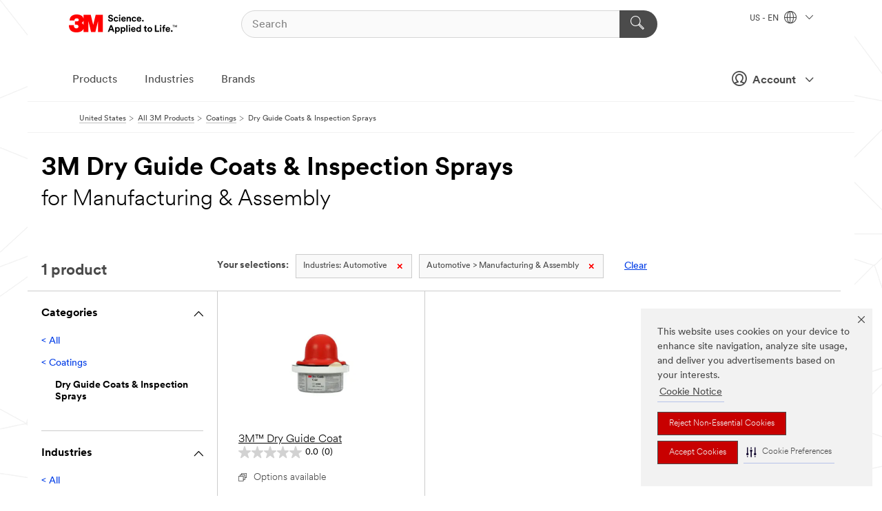

--- FILE ---
content_type: application/x-javascript
request_url: https://config.datas3ntinel.com/rules/904990c9-fc11-407c-ab03-8ccea1884823/sentinel.js?iv=1.06&ns=_si
body_size: 42746
content:
/* Generated on Fri, 21 Nov 2025 21:34:52 GMT */
try{window._si.trackEvent("config",{configuration:{geolocationTimeout:2e3,customProcessing:[],filterEvents:[{event:{et:/./}},{event:{et:"ge","er>src":/\/\/bat\.bing\.com/}}],filterDataLayerEventNames:[],analyticsEndpoint:"https://collect.datas3ntinel.com/analytics",batchLimit:30,captureNetworkData:!0,checkMissingRequestInitialWait:1500,checkMissingRequestTimeout:250,compressPayload:!0,coreWebVitalsEndpoint:"https://config.datas3ntinel.com/extensions/cwv.js",dataCollectionEndpoint:"https://collect.datas3ntinel.com/collect",eventTrackingLimit:{j:15,ge:15,r:750,rf:25,csp:20},idStorageName:"_si_id",payloadLimit:1e5,postDomSendInterval:750,sendAnalyticsData:!0,trackGeneralErrors:!0,trackJsErrors:!0,watchInterval:250,privacyEnabled:!0,dataLayer:function(r){if("object"==typeof r){for(var t in r)(t.startsWith("va.")||t.startsWith("qp.")||t.startsWith("dom.")||t.startsWith("ls.")||t.startsWith("ss."))&&delete r[t];"securiti-save-changes"==r.tealium_event&&_si.trackEvent("consent")}return r},excludeRegex:[/^https?:\/\/((epro|ipnc|www|multimedia|searchapi|privacyscreenselectorapi|archgraphicsviz|(images\.)?engage|ciam\.iamext)\.3m\.com(\.lv)?\/|mma\.prnewswire\.com)/,"https://d.btttag.com/analytics.rcv?",".contentsquare.net/v2/recording?",/((session-replay|rum)\.)?browser-intake-datadoghq\.com/,/\/\/report\..*\.glassboxdigital\.io\/glassbox\/reporting\//,/^https:\/\/.*\.hotjar.com\/api\/v2\//,"https://va.v.liveperson.net/api/js/","cdn.couponcabin.org/",/\/\/cdn.honey.(org|io)\//,"content.hotjar.io/",".kaspersky-labs.com/",/\.clarity\.ms\/collect/,".nudatasecurity.com/","images.powerreviews.com","media.powerreviews.com",".scene7.com/","https://proxy.trysavvy.com/?url=https://session-replays.heysavvy.workers.dev","https://sessions.embeddables.com/",".amplitude.com/sessions/v2/track","//r.lr-hv-in.com/i",".bf.dynatrace.com/bf",".liveperson.net/api/js/",".akstat.io/","//edge.api.brightcove.com/playback/v1/accounts/","extension://",/^data:/,/^properties:/],piiRules:[{name:"email",pattern:/[\w-.]+(@|%(25)?40)([\w-]+\.)+[\w-]{2,4}/im,excludes:{}}],trackingEnabled:!1,checkForMissingRequests:!0,consentRules:{Advertising:function(r){return r.toLowerCase().includes("advertising:1")},"Analytics & Customization":function(r){return r.toLowerCase().includes("analytics_customization:1")},Essential:function(r){return!0},"Performance & Functionality":function(r){return r.toLowerCase().includes("performance_function:1")}},geolocationRules:{countryExtractor:function(r){try{var t=r.getCookie("__privaci_cookie_consents");if(t)return JSON.parse(t).location.split("#")[1].toUpperCase()}catch(r){}return""},stateExtractor:function(r){try{var t=r.getCookie("__privaci_cookie_consents");if(t)return JSON.parse(t).location.split("#")[0].toUpperCase()}catch(r){}return""}},ignorePayloadForUrlPatterns:[".contentsquare.net/v2/events","appdynamics.com/eumcollector/beacons/browser/"]},version:"1763760892691"}),window._si.trackEvent("global",{rules:[{vid:"0XdRpQ",rs:[],cr:void 0,mr:[],vr:/^https:\/\/ipv6\.6sc\.co\/$/,vf:void 0,ad:void 0},{vid:"0mGS7Z",rs:[],cr:void 0,mr:[],vr:"//apps.bazaarvoice.com/splitTests.json",vf:void 0,ad:void 0},{vid:"2CwM58",rs:[],cr:void 0,mr:[],vr:"//apps.bazaarvoice.com/errors",vf:void 0,ad:void 0},{vid:"2Y5K3F",rs:[],cr:[{r:"zq25lg",rn:null,cc:"Advertising",q:function(){return!0}}],mr:[],vr:"//insight.adsrvr.org/track/up?",vf:void 0,ad:void 0},{vid:"2dFdtp",rs:[],cr:[{r:"sshvh",rn:null,cc:"Analytics & Customization",q:function(){return!0}}],mr:[],vr:/(analytics\.google|google-analytics)\.com.*collect\?.*tid=G-/,vf:function anonymous(){var r=arguments[0],t=arguments[1],i=arguments[2],s=[],f=[""];r.dt&&(f=r.dt.split(/\r?\n/));for(var b=0,v=f.length;b<v;b++){var m=t&&"function"==typeof t.deepObjectCopy?t.deepObjectCopy(r):JSON.parse(JSON.stringify(r)),p={},g=!1;if(m.p=t.convertUrlToObject(m.u+(f[b]?"&"+f[b]:""),!1,i),m.p.query_object.hasOwnProperty("pr1")){for(var h=1,y=[],w={id:"id",nm:"name",br:"brand",pr:"price",qt:"quantity",cp:"coupon_code",ds:"discount",va:"variant",ca:"category",ca2:"category_2",ca3:"category_3",ca4:"category_4",ca5:"category_5",li:"list_id",ln:"list_name",lp:"list_position",lo:"location_id",pi:"promo_id",pn:"promo_name"},_=["price","quantity","discount"],q=["2","3","4","5"];m.p.query_object["pr"+h];){for(var j,O=m.p.query_object["pr"+h].split("~"),k={},E=0,A=O.length;E<A;E++)if(j=O[E]){var S=j.substring(0,2);if("ca"==S&&q.includes(j[2])&&(S+=j[2]),w[S]){var N=j.substring(S.length);k[w[S]]=_.includes(w[S])?isNaN(parseFloat(N))?N:parseFloat(N):N}else if("k"==j[0]&&!isNaN(j[1])){var C=j[1],R=O[E+1];"string"==typeof R&&"v"==R[0]&&R[1]==C&&(k.custom=k.custom||{},k.custom[j.substring(2)]=R.substring(2))}}y.push(k),h++}p.products=y,g=!0}g&&(m.p.ecommerce=p),s.push(m)}return 1<f.length&&i.removeEmptyVariables&&(r.et="pr",s.push(r)),s},ad:void 0},{vid:"2seOvX",rs:[],cr:[{r:"z0iaco",rn:null,cc:"Advertising",q:function(){return!0}}],mr:[],vr:"//www.everestjs.net/static/amo-conversion-mapper.js",vf:void 0,ad:void 0},{vid:"47t5rt",rs:[],cr:[{r:"75wn9",rn:null,cc:"Advertising",q:function(){return!0}}],mr:[],vr:"connect.facebook.net/signals/config/",vf:void 0,ad:void 0},{vid:"4MikcO",rs:[],cr:[{r:"a93d9",rn:null,cc:"Essential",q:function(){return!0}}],mr:[],vr:"https://network.bazaarvoice.com/st.gif?",vf:void 0,ad:void 0},{vid:"4dbAn1",rs:[{s:{"path_name_parts[]>2":{r:"VgTRxW",o:!1,l:{postfixExpression:["0"],operands:[{propertyPath:"path_name_parts[]>2",comparator:"equals",comparisonAttribute:void 0,comparisonValue:"3mproduction",propertyPathSourceInObject:"tag"}]}},"query_object>pageName":{r:"RPnzTw",o:!1,l:{postfixExpression:["0"],operands:[{propertyPath:"query_object>pageName",comparator:"matchesRegex",comparisonAttribute:void 0,comparisonValue:/./,propertyPathSourceInObject:"tag"}]}},"query_object>v4":{r:"lVImIq",o:!1,l:{postfixExpression:["0"],operands:[{propertyPath:"query_object>v4",comparator:"equals",comparisonAttribute:void 0,comparisonValue:"D=User-Agent",propertyPathSourceInObject:"tag"}]}},"query_object>v0":{r:"gNzP2H",o:!1,l:{postfixExpression:["0"],operands:[{propertyPath:"query_object>v0",comparator:"exists",comparisonAttribute:void 0,comparisonValue:"",propertyPathSourceInObject:"tag"}]}}},q:function(r,t){return!r.p.qo.pe},pumc:void 0}],cr:[{r:"tmwch",rn:null,cc:"Analytics & Customization",q:function(){return!0}}],mr:[{r:"Adobe Analytics - Page View",pq:function(r){return!0},trtq:function(r,t,i){return!r.p.qo.pev},crid:"tmwch",pumc:void 0}],vr:"/b/ss/",vf:function anonymous(){var r=arguments[0],t=arguments[1],i=arguments[2];r.p=t.convertUrlToObject(r.u,r.dt,i);var s=[],f=/^(scAdd|scRemove|scCheckout|purchase|prodView|scOpen|scView|event([1-9]|[1-9][0-9]|[1-9][0-9][0-9]|1000))$/i;if(r.p.errors=[],r.p.query_string&&(~r.p.query_string.indexOf("&c.&")||~r.p.query_string.indexOf("&h.&")||~r.p.query_string.indexOf("&d.&"))){for(var b=r.p.query_string?r.p.query_string.slice(1).split("&"):[],v="",m=[],p=!1,g={},h=!1,y={},w={"c.":"cd",".c":"","cid.":"customerIds",".cid":"","activitymap.":"activityMap",".activitymap":"cd","a.":!1,".a":!1,"d.":"dil",".d":"","h.":"hardware",".h":""},_="",q=0;q<b.length;q++)if(1==(T=b[q].split("=")).length)w[T[0]]||""===w[T[0]]||!1===w[T[0]]?v=w[T[0]]:("cd"==v||"customerIds"==v)&&T[0]&&(T[0].match(/\.$/)?_=T[0].slice(0,T[0].length-1):T[0].match(/^\../)&&(_=""));else if(v){p=!0;try{T[0]=decodeURIComponent(T[0]),T[1]=i.preventDecode?T[1]:decodeURIComponent(T[1])}catch(r){s.push({type:"contextData_decode",variable:T[0],value:T[1]})}"cd"==v?(h=!0,_?(g[_]=g[_]||{},g[_][T[0]]=T[1]):g[T[0]]=T[1]):(y[v]=y[v]||{},_?(y[v][_]=y[v][_]||{},y[v][_][T[0]]=T[1]):y[v][T[0]]=T[1])}else!1!==v&&m.push(b[q]);if(p){var j=t.convertQueryStringToObject("?"+m.join("&"),i);if(r.p.query_object=j.queryObject,Array.isArray(j.errors)&&0<j.errors.length&&(s=s.concat(j.errors)),r.p.custom_variables=r.p.custom_variables||{},h){var O=!1;for(var k in g)isNaN(k)||"object"!=typeof g[k]||(delete g[k],O=!0);O&&s.push({type:"contextData_array_of_objects"}),r.p.custom_variables.contextData=g}for(var E in y)r.p.custom_variables[E]=y[E]}}if(r.p.query_object&&r.p.query_object.events){r.p.custom_variables=r.p.custom_variables||{};for(var A,S=r.p.query_object.events.split(","),N={},C=!1,R=0,F=S.length;R<F;R++)if(A=S[R].trim()){var P,L="",T="",D="";-1===A.indexOf("=")&&-1===A.indexOf(":")?L=A:~A.indexOf("=")&&-1===A.indexOf(":")?(L=A.split("=")[0],T=A.split("=")[1]):-1===A.indexOf("=")&&~A.indexOf(":")?(L=A.split(":")[0],D=A.split(":")[1]):~A.indexOf("=")&&~A.indexOf(":")&&(L=A.split("=")[0],T=A.split("=")[1]?A.split("=")[1].split(":")[0]:A.split("=")[1],D=A.split(":")[1]),D||T?(P={},D&&(P.serial=D),T&&(P.value=isNaN(parseFloat(T))?T:parseFloat(T))):P="true",P._value&&isNaN(P._value)&&s.push({type:"event_value_nan",value:P._value}),L&&!N[L]?f.test(L)?(N[L]=P,C=!0):s.push({type:"bad_event_name",value:L}):""!=L&&s.push({type:"duplicate_event",value:L})}C&&(r.p.custom_variables.events=N)}if(r.p.query_object&&r.p.query_object.products){var U=r.p.query_object.products.split(","),z=[];for(R=0,F=U.length;R<F;R++){var I=U[R].split(";"),V={category:I[0]||"",id:I[1]||""};if(V.quantity=I[2]?isNaN(parseInt(I[2]))?I[2]:parseInt(I[2]):I[2]||"",V.price=I[3]?isNaN(parseFloat(I[3]))?I[3]:parseFloat(I[3]):I[3]||"",I[4]){for(var M=I[4].split("|"),B=(N={},0),J=M.length;B<J;B++){var W=M[B].split("=");L=W[0];(T=isNaN(parseFloat(W[1]))?W[1]||"":parseFloat(W[1]))&&isNaN(T)&&s.push({type:"prod_event_value_nan",value:T}),L&&!N[L]?f.test(L)?N[L]=T:s.push({type:"product_string_events",value:L}):""!=L&&s.push({type:"duplicate_product_event",value:L})}V.events=N}else V.events=I[4]||{};if(I[5]){var H=I[5].split("|"),G={};for(B=0,J=H.length;B<J;B++){var Y=H[B].split("=");L=Y[0].toLowerCase(),T=isNaN(parseFloat(Y[1]))?Y[1]||"":parseFloat(Y[1]);L&&!G[L]?/^evar([1-9]|[1-9][0-9]|1[0-9]{2}|2[0-4][0-9]|250)$/i.test(L)?G[L]=T:s.push({type:"bad_product_evar_name",value:L}):""!=L&&s.push({type:"duplicate_product_evar",value:L})}V.eVars=G}else V.eVars=I[5]||{};z.push(V)}z.length&&(r.p.ecommerce=r.p.ecommerce||{},r.p.ecommerce.products=z)}return s.length&&(r.p.errors=s),r},ad:void 0},{vid:"5HBG6R",rs:[],cr:[{r:"5yy5fr",rn:null,cc:"Advertising",q:function(){return!0}}],mr:[],vr:"//px.ads.linkedin.com/insight_tag_errors.gif",vf:void 0,ad:void 0},{vid:"6smrrD",rs:[],cr:void 0,mr:[],vr:"//localhost",vf:void 0,ad:void 0},{vid:"72nlNg",rs:[],cr:[{r:"rxng6",rn:null,cc:"Advertising",q:function(){return!0}}],mr:[],vr:"https://dpm.demdex.net/id?",vf:void 0,ad:void 0},{vid:"73O5Ia",rs:[],cr:void 0,mr:[],vr:/\/\/syndicate\.synthrone\.com\/.*\/latest\/.*\.html/,vf:void 0,ad:void 0},{vid:"7mt89e",rs:[],cr:[{r:"h2ob6b",rn:null,cc:"Essential",q:function(){return!0}}],mr:[],vr:/\/\/cdn-prod.securiti.ai\/consent\/cookie_banner\/.*\/..(-..)?\.json$/,vf:void 0,ad:void 0},{vid:"7rLxKc",rs:[],cr:[{r:"zhuevk",rn:null,cc:"Advertising",q:function(){return!0}}],mr:[],vr:"//ct.pinterest.com/ct.html",vf:void 0,ad:void 0},{vid:"8XCUfJ",rs:[],cr:[{r:"oneu5",rn:null,cc:"Essential",q:function(){return!0}}],mr:[],vr:/^https:\/\/collect.*\.?tealiumiq.com\/.*i\.gif/i,vf:function anonymous(){var r=arguments[0],t=arguments[1],i=arguments[2];if("object"==typeof r&&r)if("object"==typeof r.dt&&r.dt&&"string"==typeof r.dt.parsed_payload&&r.dt.parsed_payload)r.p=t.convertUrlToObject(r.u,r.dt.data,i);else if(r.p=t.convertUrlToObject(r.u,r.dt,i),"object"==typeof r.p.parsed_payload&&"string"==typeof r.p.parsed_payload.data&&r.p.parsed_payload.data.startsWith("{"))try{var s=JSON.parse(r.p.parsed_payload.data);r.p.parsed_payload.data=s,delete r.p.parsed_payload.data["loader.cfg"],r.dt=JSON.stringify(r.p.parsed_payload)}catch(r){}return r},ad:void 0},{vid:"9yVSOj",rs:[],cr:[{r:"nyfa6",rn:null,cc:"Essential",q:function(){return!0}}],mr:[],vr:"//cdn-prod.securiti.ai/consent/cookie-consent-sdk-latest.js",vf:void 0,ad:void 0},{vid:"AA8xHr",rs:[],cr:[{r:"6vxu83",rn:null,cc:"Essential",q:function(){return!0}}],mr:[],vr:/^chrome-extension:/,vf:void 0,ad:void 0},{vid:"Ai4llD",rs:[],cr:[{r:"98us",rn:null,cc:"Advertising",q:function(){return!0}}],mr:[],vr:"googleads.g.doubleclick.net/pagead/viewthroughconversion/",vf:void 0,ad:void 0},{vid:"B1b147",rs:[],cr:[{r:"jayvm",rn:null,cc:"Essential",q:function(){return!0}}],mr:[],vr:/^https:\/\/www\.youtube\.com\/s\/player\/.*\/www-widgetapi\.js/,vf:void 0,ad:void 0},{vid:"BV4NjW",rs:[],cr:[{r:"26ypt",rn:null,cc:"Essential",q:function(){return!0}}],mr:[],vr:"//cdn-prod.securiti.ai/consent/cookie-consent-sdk-loader.js",vf:void 0,ad:void 0},{vid:"CdQNoH",rs:[],cr:[{r:"7cwms",rn:null,cc:"Advertising",q:function(){return!0}}],mr:[],vr:/\.amazon-adsystem\.com(\/s)?\/iui?3/,vf:void 0,ad:void 0},{vid:"CikcT9",rs:[],cr:void 0,mr:[],vr:/^https:\/\/c\.6sc\.co\/$/,vf:void 0,ad:void 0},{vid:"CrRVVA",rs:[],cr:[{r:"n3pku",rn:null,cc:"Analytics & Customization",q:function(){return!0}}],mr:[],vr:/\/\/analytics-fe.digital-cloud(|.*)\.medallia.com\/api\/web\/events/,vf:function anonymous(){var r=arguments[0],t=arguments[1],i=arguments[2],s=[],f="parsed_payload";if(r.p=t.convertUrlToObject(r.u,r.dt,i),Array.isArray(r.p[f])&&r.p[f].length){for(var b,v=0,m=r.p[f].length;v<m;v++)(b=t&&"function"==typeof t.deepObjectCopy?t.deepObjectCopy(r):JSON.parse(JSON.stringify(r))).p[f]=b.p[f][v],b.dt=JSON.stringify(b.p[f]),s.push(b);1<r.p[f].length&&"object"==typeof process&&"undefined"==typeof window&&(r.et="pr",s.push(r))}else s.push(r);return s},ad:void 0},{vid:"Cu7iDk",rs:[],cr:[{r:"odoz5",rn:null,cc:"Advertising",q:function(){return!0}}],mr:[],vr:".ads.linkedin.com/collect",vf:void 0,ad:void 0},{vid:"D4Tlyr",rs:[{s:{"parsed_payload>meta.DCSext.Business":{r:"lkJVjI",o:!1,l:{postfixExpression:["0"],operands:[{propertyPath:"parsed_payload>meta.DCSext.Business",comparator:"exists",comparisonAttribute:void 0,comparisonValue:"",propertyPathSourceInObject:"tag"}]}},"parsed_payload>meta.DCSext.Brand":{r:"zNCj2B",o:!1,l:{postfixExpression:["0"],operands:[{propertyPath:"parsed_payload>meta.DCSext.Brand",comparator:"exists",comparisonAttribute:void 0,comparisonValue:"",propertyPathSourceInObject:"tag"}]}}},q:function(r,t){return!0},pumc:void 0}],cr:void 0,mr:[],vr:void 0,vf:void 0,ad:void 0},{vid:"DNisay",rs:[],cr:[{r:"41jbcd",rn:null,cc:"Advertising",q:function(){return!0}}],mr:[],vr:".facebook.com/privacy_sandbox/topics/registration/",vf:void 0,ad:void 0},{vid:"DX7GYm",rs:[],cr:void 0,mr:[],vr:"//connect.facebook.net/en_US/promo.v2.js",vf:void 0,ad:void 0},{vid:"E6V0RR",rs:[],cr:void 0,mr:[],vr:"//apps.bazaarvoice.com/deployments/",vf:void 0,ad:void 0},{vid:"EC6pes",rs:[],cr:[{r:"257xs",rn:null,cc:"Essential",q:function(){return!0}}],mr:[],vr:"//app.securiti.ai/privaci/v1/consent/cookie/singleupload",vf:void 0,ad:void 0},{vid:"EtpyBr",rs:[],cr:void 0,mr:[],vr:/\/\/maps\.(google|gstatic)\.com\//,vf:void 0,ad:void 0},{vid:"Fc1RZ9",rs:[],cr:[{r:"ig7l1",rn:null,cc:"Analytics & Customization",q:function(){return!0}}],mr:[],vr:/\/\/(nebula-cdn.kampyle.com|resources.digital-cloud(-.*)?.medallia.com)\/.*\/onsite\/generic[0-9]+.js/,vf:void 0,ad:void 0},{vid:"GIoimt",rs:[],cr:void 0,mr:[],vr:"//contentorigin.bazaarvoice.com/",vf:void 0,ad:void 0},{vid:"H5hmLo",rs:[],cr:[{r:"tf9rg",rn:null,cc:"Essential",q:function(){return!0}}],mr:[],vr:"https://www.youtube.com/iframe_api",vf:void 0,ad:void 0},{vid:"HINYjT",rs:[],cr:[{r:"njq4i",rn:null,cc:"Essential",q:function(){return!0}}],mr:[],vr:"/utag.sync.js",vf:void 0,ad:void 0},{vid:"HQFpeY",rs:[],cr:[{r:"6cjip",rn:null,cc:"Essential",q:function(){return!0}}],mr:[{r:"Tealium - Utag.js",pq:function(r){return!0},trtq:function(r,t,i){return!0},crid:"6cjip",pumc:void 0}],vr:"/utag.js",vf:void 0,ad:function(){var r;return!(!window.utag||!utag.cfg||"object"!=typeof utag.cfg)&&("string"==typeof utag.cfg.v&&(r=function parseYYYYMMDDHHmmToMillis(r){if(!/^\d{12}$/.test(r))return null;var t=r.slice(0,4)+"-"+r.slice(4,6)+"-"+r.slice(6,8)+"T"+r.slice(8,10)+":"+r.slice(10,12)+":00Z",i=Date.parse(t);return isNaN(i)?null:i}(utag.cfg.v.split(".")[2])),r?Object.assign({},{publish_timestamp:r},utag.cfg):utag.cfg)}},{vid:"HhXFZw",rs:[],cr:void 0,mr:[],vr:"//apps.bazaarvoice.com/analytics/bv-analytics.js",vf:void 0,ad:void 0},{vid:"J2G57b",rs:[],cr:[{r:"hpmyy",rn:null,cc:"Performance & Functionality",q:function(){return!0}}],mr:[],vr:"/id?d_visid_ver=",vf:void 0,ad:void 0},{vid:"JDbkAP",rs:[],cr:[{r:"qrnwb",rn:null,cc:"Advertising",q:function(){return!0}}],mr:[],vr:/^https:\/\/.*\.demdex\.net\/dest5\.html/,vf:void 0,ad:void 0},{vid:"KGDaAk",rs:[],cr:[{r:"4qtixh",rn:null,cc:"Advertising",q:function(){return!0}}],mr:[],vr:"//insight.adsrvr.org/track/cei",vf:void 0,ad:void 0},{vid:"LWB1Q0",rs:[],cr:[{r:"m81g6",rn:null,cc:"Advertising",q:function(){return!0}}],mr:[],vr:"//js.adsrvr.org/up_loader",vf:void 0,ad:void 0},{vid:"LrNOXj",rs:[],cr:[{r:"wvsfj0",rn:null,cc:"Advertising",q:function(){return!0}}],mr:[],vr:"//insight.adsrvr.org/track/realtimeconversion",vf:void 0,ad:void 0},{vid:"LxQ9to",rs:[],cr:[{r:"zeijz",rn:null,cc:"Advertising",q:function(){return!0}}],mr:[],vr:"//ct.pinterest.com/v3/",vf:void 0,ad:void 0},{vid:"M2hxP0",rs:[],cr:[{r:"fma5dd",rn:null,cc:"Advertising",q:function(){return!0}}],mr:[],vr:"//www.everestjs.net/static/le/last-event-tag-latest.min.js",vf:void 0,ad:void 0},{vid:"M3qlI7",rs:[],cr:[{r:"kj9kr",rn:null,cc:"Advertising",q:function(){return!0}}],mr:[],vr:"//td.doubleclick.net/td/rul/",vf:void 0,ad:void 0},{vid:"MpbhcE",rs:[],cr:[{r:"gk2nv",rn:null,cc:"Advertising",q:function(){return!0}}],mr:[],vr:"//www.googletagmanager.com/td",vf:void 0,ad:void 0},{vid:"NISTHL",rs:[],cr:[{r:"gv23r5",rn:null,cc:"Performance & Functionality",q:function(){return!0}}],mr:[],vr:/\/\/service\.force\.com\/embeddedservice\/5.0\/.*\.js/,vf:void 0,ad:void 0},{vid:"NMKIXy",rs:[],cr:[{r:"uec5z",rn:null,cc:"Advertising",q:function(){return!0}}],mr:[],vr:"www.googleadservices.com/pagead/conversion/",vf:void 0,ad:void 0},{vid:"NaEquG",rs:[],cr:void 0,mr:[],vr:"//fonts.gstatic.com/",vf:void 0,ad:void 0},{vid:"Ndc637",rs:[],cr:[{r:"a21ktg",rn:null,cc:"Advertising",q:function(){return!0}}],mr:[],vr:"/fbevents.js",vf:void 0,ad:void 0},{vid:"NwuYwY",rs:[],cr:void 0,mr:[],vr:".googleapis.com/",vf:void 0,ad:void 0},{vid:"OKSHOq",rs:[],cr:[{r:"vvhix0",rn:null,cc:"Essential",q:function(){return!0}}],mr:[],vr:/\/\/cdn.honey.(org|io)\//,vf:void 0,ad:void 0},{vid:"OTdcIZ",rs:[],cr:void 0,mr:[],vr:"//metrics.brightcove.com/v2/tracker",vf:void 0,ad:void 0},{vid:"OgAZjd",rs:[],cr:void 0,mr:[],vr:"//j.6sc.co/6si.min.js",vf:void 0,ad:void 0},{vid:"P0Mi53",rs:[],cr:[{r:"4k4hh",rn:null,cc:"Advertising",q:function(){return!0}}],mr:[],vr:"//www.facebook.com/privacy_sandbox/pixel/",vf:void 0,ad:void 0},{vid:"PReuxc",rs:[],cr:[{r:"h9tp",rn:null,cc:"Analytics & Customization",q:function(){return!0}}],mr:[],vr:/google-analytics\.com.*collect?.*tid=UA-/,vf:function anonymous(){var r=arguments[0],t=arguments[1],i=arguments[2];if(r.p=t.convertUrlToObject(r.u,r.dt,i),r.p.query_object.hasOwnProperty("pr1id")){for(var s,f=[],b=1;r.p.query_object.hasOwnProperty("pr"+b+"id");b++){for(var v in s={category:r.p.query_object["pr"+b+"ca"]||"",variant:r.p.query_object["pr"+b+"va"]||"",sku:r.p.query_object["pr"+b+"id"]||"",brand:r.p.query_object["pr"+b+"br"]||"",name:r.p.query_object["pr"+b+"nm"]||"",price:isNaN(parseFloat(r.p.query_object["pr"+b+"pr"]))?r.p.query_object["pr"+b+"pr"]:parseFloat(r.p.query_object["pr"+b+"pr"]),quantity:isNaN(parseInt(r.p.query_object["pr"+b+"qt"]))?r.p.query_object["pr"+b+"qt"]:parseInt(r.p.query_object["pr"+b+"qt"]),coupon_code:r.p.query_object["pr"+b+"cc"]||"",position:r.p.query_object["pr"+b+"ps"]||""},r.p.query_object)0===v.indexOf("pr"+b+"cm")?s["custom_metric_"+v.replace("pr"+b+"cm","")]=r.p.query_object[v]:0===v.indexOf("pr"+b+"cd")&&(s["custom_dimension_"+v.replace("pr"+b+"cd","")]=r.p.query_object[v]);f.push(s)}f.length&&(r.p.ecommerce=r.p.ecommerce||{},r.p.ecommerce.products=f)}if(r.p.query_object.hasOwnProperty("in")){for(f=[],b=1;r.p.query_object.hasOwnProperty("pr"+b+"id");b++)f.push({category:r.p.query_object.iv||"",sku:r.p.query_object.ic||"",name:r.p.query_object.in||"",price:isNaN(parseFloat(r.p.query_object.ip))?r.p.query_object.ip:parseFloat(r.p.query_object.ip),quantity:isNaN(parseInt(r.p.query_object.iq))?r.p.query_object.iq:parseInt(r.p.query_object.iq)});f.length&&(r.p.ecommerce=r.p.ecommerce||{},r.p.ecommerce.products=f)}return r},ad:void 0},{vid:"Q1uNkv",rs:[],cr:[{r:"tc6rz",rn:null,cc:"Advertising",q:function(){return!0}}],mr:[],vr:"www.facebook.com/tr/",vf:function anonymous(){var r=arguments[0],t=arguments[1],i=arguments[2];if(r.p=t.convertUrlToObject(r.u,r.dt,i),r.p.custom_variables={},r.p.query_object){if(r.p.query_object["cd[contents]"]){try{s=JSON.parse(r.p.query_object["cd[contents]"])}catch(r){s=!1}Array.isArray(s)?r.p.custom_variables.contentsArray=s:r.p.custom_variables.contentsJsonError=!0}if(r.p.query_object["cd[content_ids]"]){var s;try{s=JSON.parse(r.p.query_object["cd[content_ids]"])}catch(r){s=!1}Array.isArray(s)?r.p.custom_variables.contentIdsArray=s:r.p.custom_variables.contentIdsJsonError=!0}if(r.p.query_object["cd[value]"]){var f=parseFloat(r.p.query_object["cd[value]"]);isNaN(f)?r.p.custom_variables.parseValueError=!0:r.p.custom_variables.value=f}if(r.p.query_object["cd[num_items]"]){f=parseInt(r.p.query_object["cd[num_items]"]);isNaN(f)?r.p.custom_variables.parseNumItemsError=!0:r.p.custom_variables.num_items=f}if(r.p.query_object["cd[predicted_ltv]"]){f=parseFloat(r.p.query_object["cd[predicted_ltv]"]);isNaN(f)?r.p.custom_variables.parsePredictedLtvError=!0:r.p.custom_variables.predicted_ltv=f}var b=["cd[content_category]","cd[content_ids]","cd[content_name]","cd[content_type]","cd[contents]","cd[currency]","cd[num_items]","cd[predicted_ltv]","cd[search_string]","cd[status]","cd[value]"];for(var v in r.p.custom_variables.customProperties=[],r.p.query_object)0===v.indexOf("cd[")&&-1===b.indexOf(v)&&r.p.custom_variables.customProperties.push(v);r.p.custom_variables.customProperties.sort()}return r},ad:void 0},{vid:"Q3uUT8",rs:[],cr:[{r:"2ey2e",rn:null,cc:"Advertising",q:function(){return!0}}],mr:[],vr:/\/\/analytics.twitter.com(\/1)?\/i\/adsct/,vf:void 0,ad:void 0},{vid:"QFsP6E",rs:[],cr:[{r:"mct7y",rn:null,cc:"Advertising",q:function(){return!0}}],mr:[],vr:/\/\/t.co(\/1)?\/i\/adsct/,vf:void 0,ad:void 0},{vid:"QUk1hv",rs:[],cr:void 0,mr:[],vr:/\/\/(.*)?(api|apps).bazaarvoice.com\/.*\/reviews.json/,vf:void 0,ad:void 0},{vid:"Qdymta",rs:[],cr:[{r:"tvz7bf",rn:null,cc:"Essential",q:function(){return!0}}],mr:[],vr:"www.googletagmanager.com/a",vf:void 0,ad:void 0},{vid:"Qo3LBr",rs:[],cr:[{r:"fzfnvh",rn:null,cc:"Advertising",q:function(){return!0}}],mr:[],vr:"//ct.pinterest.com/stats/",vf:void 0,ad:void 0},{vid:"RayouP",rs:[],cr:void 0,mr:[],vr:"//translate.google.com/",vf:void 0,ad:void 0},{vid:"Rfwm5x",rs:[],cr:[{r:"vst31j",rn:null,cc:"Essential",q:function(){return!0}}],mr:[],vr:/visitor-service-.*\.tealiumiq\.com\//i,vf:void 0,ad:void 0},{vid:"SFQQrn",rs:[],cr:void 0,mr:[],vr:"players.brightcove.net/",vf:void 0,ad:void 0},{vid:"TP7Yz3",rs:[],cr:[{r:"vyf38j",rn:null,cc:"Analytics & Customization",q:function(){return!0}}],mr:[],vr:/\/\/(resources.*\.medallia|nebula-cdn\.kampyle)\.com\/.*\/embed\.js$/,vf:void 0,ad:void 0},{vid:"TUO0bT",rs:[],cr:[{r:"c608uf",rn:null,cc:"Advertising",q:function(){return!0}}],mr:[],vr:"//www.google.com/ccm/conversion",vf:void 0,ad:void 0},{vid:"Uqbwsl",rs:[],cr:[{r:"k0xhx",rn:null,cc:"Advertising",q:function(){return!0}}],mr:[],vr:/\/\/bat\.bing\.(com|net)\/actionp?\//,vf:function anonymous(){var r=arguments[0],t=arguments[1],i=arguments[2];if("object"==typeof r&&r&&(r.p=t.convertUrlToObject(r.u,null,r.dt,i),r.p.query_object.items)){var s=r.p.query_object.items.split(",");if(s.length){for(var f=[],b=0,v=s.length;b<v;b++){for(var m,p=s[b].split("&"),g={},h=0,y=p.length;h<y;h++)if(m=p[h]){var w=m.split("=");if(w[0])switch(w[1]=decodeURIComponent(w[1]||""),w[0]){case"category":g.category=w[1];break;case"id":g.id=w[1];break;case"name":g.name=w[1];break;case"quantity":g.quantity=isNaN(w[1])?w[1]:parseInt(w[1]);break;case"price":g.price=isNaN(w[1])?w[1]:parseFloat(w[1]);break;default:g.custom=g.custom||{},g.custom[w[0]]=w[1]}}f.push(g)}f.length&&(r.p.ecommerce={products:f})}}return r},ad:void 0},{vid:"VUqp3m",rs:[],cr:[{r:"o5xozw",rn:null,cc:"Advertising",q:function(){return!0}}],mr:[],vr:"//ct.pinterest.com/static/ct/token_create.js",vf:void 0,ad:void 0},{vid:"WDE19O",rs:[],cr:void 0,mr:[],vr:/\/\/img(.*)?\.en25\.com\/Web\//,vf:void 0,ad:void 0},{vid:"WMmAsv",rs:[],cr:[{r:"44wgwl",rn:null,cc:"Performance & Functionality",q:function(){return!0}}],mr:[],vr:"static.ads-twitter.com/uwt.js",vf:void 0,ad:void 0},{vid:"WVw2aS",rs:[],cr:void 0,mr:[],vr:/\/\/syndicate\.synthrone\.com\/.*\/assets\//,vf:void 0,ad:void 0},{vid:"X000wP",rs:[],cr:[{r:"cr97sw",rn:null,cc:"Advertising",q:function(){return!0}}],mr:[],vr:"//lasteventf-tm.everesttech.net/",vf:void 0,ad:void 0},{vid:"Yfsh2c",rs:[],cr:[{r:"w52kh",rn:null,cc:"Advertising",q:function(){return!0}}],mr:[],vr:/\/\/bat.bing.(com|net)\/p\/action\//,vf:void 0,ad:void 0},{vid:"Ymr2U7",rs:[],cr:[{r:"bn75lk",rn:null,cc:"Advertising",q:function(){return!0}}],mr:[],vr:"//www.google.com/measurement/conversion/",vf:void 0,ad:void 0},{vid:"YzHy1R",rs:[],cr:[{r:"grb9ti",rn:null,cc:"Essential",q:function(){return!0}}],mr:[],vr:"//tags.tiqcdn.com/utag/tiqapp/utag.v.js",vf:void 0,ad:void 0},{vid:"YzS7Vm",rs:[],cr:[{r:"fvc6o",rn:null,cc:"Analytics & Customization",q:function(){return!0}}],mr:[],vr:/\/\/(resources.*\.medallia|nebula-cdn\.kampyle)\.com\/.*\/forms\/.*\/formData.*\.json/,vf:void 0,ad:void 0},{vid:"Z7PpyR",rs:[],cr:[{r:"qm7obt",rn:null,cc:"Essential",q:function(){return!0}}],mr:[],vr:"//cdn-prod.securiti.ai/consent/auto_blocking/",vf:void 0,ad:void 0},{vid:"ZsgWEm",rs:[],cr:[{r:"cbz7",rn:null,cc:"Analytics & Customization",q:function(){return!0}}],mr:[],vr:/\/\/cdn\.segment\.com\/((next-)?integrations|analytics-next)\//,vf:void 0,ad:void 0},{vid:"bQSa7Y",rs:[],cr:[{r:"jgplw",rn:null,cc:"Advertising",q:function(){return!0}}],mr:[],vr:/www\.google.*\/pagead\/1p-user-list\//,vf:void 0,ad:void 0},{vid:"bfcMgU",rs:[],cr:[{r:"0mkhl",rn:null,cc:"Advertising",q:function(){return!0}}],mr:[],vr:"fls.doubleclick.net/activity",vf:function anonymous(){var r=arguments[0],t=arguments[1],i=arguments[2];if("object"==typeof r&&r){var s=t.convertUrlToObject(r.u,null,i),f=s.full_url.replace(/\?$/,"").split(";");f.shift();var b=t.convertQueryStringToObject("?"+f.join("&"),i);s.query_object=b.queryObject,Array.isArray(b.errors)&&0<b.errors.length&&(s.errors=s.errors&&s.errors.length?s.errors.concat(b.errors):b.errors),s.path_name=s.path_name.split(";")[0],s.path_name_parts=s.path_name.replace(/(^\/|\/$)/g,"").split("/"),r.p=s}return r},ad:void 0},{vid:"c1XUSQ",rs:[],cr:[{r:"41sbpv",rn:null,cc:"Advertising",q:function(){return!0}}],mr:[],vr:"google.com/pagead/form-data/",vf:void 0,ad:void 0},{vid:"ctS8eF",rs:[],cr:void 0,mr:[],vr:/\/\/apps\.bazaarvoice\.com\/apps\/.*\.js/,vf:void 0,ad:void 0},{vid:"dSX9j8",rs:[],cr:void 0,mr:[],vr:".brightcovecdn.com/media/",vf:void 0,ad:void 0},{vid:"dSslAo",rs:[],cr:[{r:"9pe73v",rn:null,cc:"Analytics & Customization",q:function(){return!0}}],mr:[],vr:".userzoom.com/trueintent/js/uz_til",vf:void 0,ad:void 0},{vid:"eMm8sF",rs:[],cr:[{r:"0qj2m",rn:null,cc:"Advertising",q:function(){return!0}}],mr:[],vr:/\/\/snap.licdn.com\/li.lms-analytics\/insight.(old.)?min.js/,vf:void 0,ad:void 0},{vid:"eTMXiq",rs:[],cr:[{r:"zbjrxk",rn:null,cc:"Advertising",q:function(){return!0}}],mr:[],vr:".google.com/pagead/1p-conversion/",vf:void 0,ad:void 0},{vid:"fNdB86",rs:[],cr:void 0,mr:[],vr:"s.go-mpulse.net/boomerang/",vf:void 0,ad:void 0},{vid:"fmQcut",rs:[],cr:[{r:"d2f4jj",rn:null,cc:"Advertising",q:function(){return!0}}],mr:[],vr:"//platform.twitter.com/oct.js",vf:void 0,ad:void 0},{vid:"gpqOaX",rs:[],cr:[{r:"gd9jkt",rn:null,cc:"Advertising",q:function(){return!0}}],mr:[],vr:"//cm.everesttech.net/cm",vf:void 0,ad:void 0},{vid:"iJ3MnY",rs:[{s:{"query_object>utm_term":{r:"Ro3p17",o:!1,l:function(r,t,i,s){return 13==r.split("-").length}}},q:function(r,t){return r.p.qo.hasOwnProperty("utm_term")},pumc:void 0},{s:{"query_object>utm_term":{r:"CamWrg",o:!1,l:function(r,t,i,s){var f=!1;return r.split("-").forEach(function(r){f=f||!r}),!f}}},q:function(r,t){return r.p.qo.hasOwnProperty("utm_term")},pumc:void 0},{s:{"query_object>utm_term":{r:"DWKb2B",o:!1,l:function(r,t,i,s){return!!/^[a-z]{3}2(4|5)$/i.test(r.split("-")[11])}}},q:function(r,t){return r.p.qo.hasOwnProperty("utm_term")},pumc:void 0},{s:{"query_object>utm_term":{r:"7g7KtE",o:!1,l:function(r,t,i,s){return!isNaN(parseFloat(r.split("-")[10]))}}},q:function(r,t){return r.p.qo.hasOwnProperty("utm_term")},pumc:void 0}],cr:void 0,mr:[],vr:void 0,vf:void 0,ad:void 0},{vid:"jdCErc",rs:[],cr:[{r:"xuqrkh",rn:null,cc:"Advertising",q:function(){return!0}}],mr:[],vr:/\.google(syndication)?\.com\/ccm\/collect/,vf:void 0,ad:void 0},{vid:"jpYfcF",rs:[{s:{"path_name_parts[]>2":{r:"6XxEeE",o:!1,l:{postfixExpression:["0"],operands:[{propertyPath:"path_name_parts[]>2",comparator:"equals",comparisonAttribute:void 0,comparisonValue:"0638aaa2-354a-44c0-a777-ea4db9f7bf8a",propertyPathSourceInObject:"tag"}]}},"path_name_parts[]>3":{r:"DGFBk0",o:!1,l:function(r,t,i,s){var f={"3m.com":"6b6b9bd3-ba56-4136-8ed8-6ca3b3b8433b","equity.3m.com":"6b6b9bd3-ba56-4136-8ed8-6ca3b3b8433b","investors.3m.com":"6b6b9bd3-ba56-4136-8ed8-6ca3b3b8433b","3m.com.br":"722d70c6-660e-483f-94ec-af56bc48a873","www.command.co.id":"c2850bd3-521a-45f0-9f11-acad917a1079","3mschweiz.ch":"708a02a0-b324-47cf-859c-ce99d5d1ae68","3m.com.co":"db27e24d-aee0-4de3-b940-196e87e5a512","3mlietuva.lt":"45edf9ad-1327-44dc-850f-2b2e3ad98842","futuro.3mdeutschland.de":"9ebf05c3-8796-4a05-ad8c-8bddd4cd027b","post-it.3mdeutschland.de":"d969abf4-569b-44dc-b127-3fb05db3d4c7","scotchbrand.3mdeutschland.de":"28969a0a-abdc-4f6b-a045-d82e3c8d4c8a","command.3mhellas.gr":"475845e6-440f-40c9-99a1-7b16f573593b","post-it.3mmagyarorszag.hu":"1b396ce7-b469-4e68-b3bd-5fbec313c1d7","on24.com":"45e8947a-2d74-47e0-b59c-72eab7147511","meguiars.co.uk":"e9c01b8e-8df0-45ed-a022-92632edce848","scotchbrand.3mitalia.it":"3dbc935c-232e-4e21-a8fa-af31e8783213","scotch-brite.3mitalia.it":"eb757f4b-fab2-4027-8623-5329d05700e1","www.futuro.3m.com.mx":"856bb640-7817-4e9d-a625-faebe78cfa68","command.3mnederland.nl":"67801ed7-e9d9-448f-9030-c7e7db3e7ec3","futuro.3mnederland.nl":"e1aafe9f-2138-40f0-8502-226f48fb0ae2","scotch-brite.3mhellas.gr":"8a6ab443-0724-47f0-876a-1d2d0f776893","meguiars.it":"36859fc4-7f4a-4700-8dca-3526f2418955","post-it.3mnederland.nl":"a1f69157-d17e-4568-b047-340079e04427","scotchbrand.3mnederland.nl":"30456611-d893-44f9-9432-263d4f0b4a55","www.littmann.3m.co.id":"d45fb7d1-7aa3-4d51-9892-5f6407fc452c","www.nexcare.3m.co.id":"859804de-daa3-459e-9929-02f5ae3d868d","skydrive3m.sharepoint.com":"8b258800-5251-4f19-adfd-f60274379287","command.3mitalia.it":"e99f9d78-1d66-4e46-8f17-992a0d3ea0b5","futuro.3mitalia.it":"353c260d-37ea-4294-bb9b-be04fead86fe","post-it.3mitalia.it":"657e1e36-71bb-49dd-b569-7d53ffff5c7a","www.nexcare.3m.co.za":"5acbe81a-8fbe-4d24-8b83-0ae8ab9c64d8","learningacademy.3m.com":"19b78b60-00a0-45ac-a63e-5200e3d3a8c2","meguiars.fr":"a058ccd1-1ba7-4d67-99f7-0df979170df8","3m.com.lv":"3cb9ab3d-9fdf-437b-91cb-ff5bb98a229e","get.3mskins.com":"079ca05a-fc6a-4d34-918f-612152a29a3f","3m.com.mx":"9a65571e-efa4-4e74-9757-7360c7b7966e","3m.com.ro":"6bc93bd9-48e0-460e-a376-185e470f9d3a","www.nexcare.3mbelgie.be":"bb6f0b8f-9db7-4027-8f0e-f77b3e4a4787","www.nexcare.3mbelgique.be":"d21aa8a8-02fd-463f-b721-3f400f21d089","www.futuro.3mmagyarorszag.hu":"403e9593-66b9-4aad-bbee-5bb99f0d2ff1","hardhatcustomizer.3m.com":"efe2f6f0-80fa-4c95-b9fc-36bccb73a479","www.command.3m.com.br":"7700ae5a-23ca-455b-8c6e-1ac0f3368c32","www.command.3m.com.co":"84472775-92f0-422e-b07f-1f1630c15b65","command.in":"59ee229f-8e64-46bd-b410-b3a8e3480f1d","post-it.co.in":"ab6ae1ca-1888-448d-8a77-db534d12c906","www.nexcare.3m.com.co":"c0326a93-b0e6-459c-abe4-777dbf6c322b","scotchbrand.co.in":"35f0cc24-22b7-4152-a886-071e8c460695","scotch-brite.co.nz":"e8c9c883-ec68-425d-8dcd-16920c90be00","command.3msverige.se":"a1f84b23-e398-4a4b-83e2-a5b272f0edf0","futuro.3msverige.se":"d533f313-c5f7-4782-a786-8e786eb01c2a","scotch-brite.3mindia.in":"1244f853-d239-496a-a0f7-308078859154","scotch.jp":"e52d8ce4-98e8-4fd9-a532-5583838a879e","scotchbrand.3m.co.za":"2d0604a1-1120-446f-8c6e-1d98770b7616","3mcompany.jp":"6cf415cb-9ae9-417e-a0b1-82585df46615","3msafety.co.kr":"42c9f574-9c55-4fcb-901d-0eaa1a626f7f","www.command.3m.co.kr":"ef31de02-b477-40a5-bb14-737d7bfd6760","post-it.3mnorge.no":"b6200e14-5b3b-44d4-8614-f6541a2688ec","scotchbrand.3mnorge.no":"7409ac86-0eee-4a5e-b759-62481ebf004a","filtrete.3m.com.hk":"c4c39c24-1b5b-4539-9122-95c974146bd5","www.filtrete.com.hk":"f65e7eff-2337-4c72-8417-dde730f9df2f","www.3mkazakhstan.com":"0eeba2d5-c700-4f0e-9746-7d8c0c50414d","www.littmann.co.kr":"b7a15370-3e59-496a-8025-48c494808aff","3mindia.in":"a87555a5-6723-4a2b-84c6-27e2f16718d6","scotch-brite.co.id":"95b6ee4d-add3-4cc2-9b9a-3daf889f318c","post-it.3m.co.za":"7e7ea41a-ea76-41a7-8da4-9a156ae25b5e","www.nexcare.com.tw":"05ed3ee0-6252-49e0-8179-af642360466a","scotch-brite.com.tw":"835f6297-c6e7-4c96-b316-34dd27fae07b","www.filtrete.com.tw":"93322860-2004-4e5f-9913-ebdfb31fe550","3m.com.tw":"b45cdefa-81c1-401f-9015-db5df28780cc","filtrete.3m.co.th":"f5165894-4d80-4809-8f80-fda04c311777","www.scotchbrand.3m.co.th":"cf4ef6ea-e394-44dd-9739-ce1b865ae622","patternmarketplace.3m.com":"e59ebac0-b8ea-4a3d-836c-64f5f8364173","www.aearotechnologies.com":"faa4efd3-ce35-4771-b14d-9178d757fc43","3mcanada.ca":"274b07aa-a9b5-4c9d-b21f-811a8017cb0f","littmann.com.tw":"7892f84e-f162-447b-8f1d-cc634bafa19d","futuro.com.tw":"d4d76caa-ab06-4e4c-9bf9-5797b15790d1","3mdeutschland.de":"13e02c08-9cb6-41f9-b8e7-8c327c054b0b","3mdanmark.dk":"8f88548f-7692-4bf3-9654-da2d93f2193d","3mnederland.nl":"172814eb-881b-4846-9727-e382252deb72","scotch.com.tw":"74c18e4c-9504-4384-89b9-1d4f92b509b0","scotch-brite.co.th":"1b210e2f-630f-4b14-81b4-e02c1c1a4819","www.learningacademy.3mdeutschland.de":"36e85745-a281-4326-949e-f3df2816afe4","www.command.co.th":"7c684231-9457-4496-bc71-db67c08cd712","post-it.co.th":"eed31e7a-b575-4741-b64f-9b80a73eaa3a","command.3mnorge.no":"d1a3973a-2c81-40b7-94a2-065053d0509c","futuro.3mnorge.no":"a3ce4675-b582-4cc4-930e-989f69a5f94b","www.nexcare.3mnorge.no":"79343d9d-ca1e-41c2-b616-417ba34ad589","command.com.tw":"6e899995-07a5-4c62-999e-9a33e3839959","meguiars.de":"77be09e3-c778-42d7-b744-67b9c8e431fb","discover.3m.com":"ece4760b-95d5-4bea-9e31-5bde4256b44c","fr.discover.3m.com":"ece4760b-95d5-4bea-9e31-5bde4256b44c","it.discover.3m.com":"ece4760b-95d5-4bea-9e31-5bde4256b44c","es.discover.3m.com":"ece4760b-95d5-4bea-9e31-5bde4256b44c","kr.discover.3m.com":"ece4760b-95d5-4bea-9e31-5bde4256b44c","de.discover.3m.com":"ece4760b-95d5-4bea-9e31-5bde4256b44c","pl.discover.3m.com":"ece4760b-95d5-4bea-9e31-5bde4256b44c","jp.discover.3m.com":"ece4760b-95d5-4bea-9e31-5bde4256b44c","eu.discover.3m.com":"ece4760b-95d5-4bea-9e31-5bde4256b44c","latam.discover.3m.com":"ece4760b-95d5-4bea-9e31-5bde4256b44c","asia.discover.3m.com":"ece4760b-95d5-4bea-9e31-5bde4256b44c","br.discover.3m.com":"ece4760b-95d5-4bea-9e31-5bde4256b44c","en.discover.3m.com":"ece4760b-95d5-4bea-9e31-5bde4256b44c","post-it.com.tw":"fda35d4b-529a-401b-a245-416bc2efbf5f","www.learningacademy.fr.3mcanada.ca":"108b7c7e-81fb-41f2-8a46-cbf17e5d3f5b","scotch-brite.3mae.ae":"6acda6b0-bdbe-47c6-8637-a5ed51004dff","www.learningacademy.en.3mcanada.ca":"87dcb91a-e8d7-48a2-83da-7ec499884376","meguiarsdirect.com":"a1db10c2-53a5-4c12-9a15-ea2b642f4398","nexcare.3mnederland.nl":"3f26adda-fd54-42f5-a2bf-49260c66fca4","www.scotch-brite.3msuisse.ch":"f53fa830-85dc-4e8c-878c-8cba9ed4afe8","www.scotch-brite.3mschweiz.ch":"190209c9-a874-4051-b4ca-56b5c67dd111","scotchbrand.3mfrance.fr":"6ee553a1-9dc9-49da-bf7e-462232dc8719","scotch-brite.3mfrance.fr":"7934c0ef-4c5a-4713-bc42-0b3f3d4af9b3","www.nexcare.3mhellas.gr":"d1d869b8-e2a9-461b-b1b1-06952530b43c","3mnorge.no":"0da19c12-ab4a-4b0e-914c-cf10b2f363d0","3mpolska.pl":"51bd80c2-965d-4944-ae9a-240039d68838","3m.com.pt":"d2f90326-a537-4166-96f0-9d6b4cbe2315","acebrand.com":"cf51ef5a-6cda-45a7-a981-5c65fbdb7135","meguiars.nl":"ff157c28-6232-4cb2-8ed2-c555c5413834","www.nexcare.de":"2d54c899-cb13-4e0e-ac28-634ed75c7dc6","post-it.com.mx":"e24895c5-300e-489b-bb30-24ddf1633644","www.nexcare.it":"c260ba9e-2456-465a-a3d1-3fc320997f26","scotchbrand.com.mx":"d29492ca-c128-4ba2-8551-ed367849d2e2","scotch-brite.com.mx":"fc37f57b-f58b-466b-b67f-39a080790526","command.pl":"ef14654d-991a-489e-b524-4ab90e31a794","post-it.pl":"80c32044-7dcc-4dc1-8b40-03f37d4d69da","command.com.tr":"dff95a73-7c6a-4cf0-a6ed-0771007f685a","scotchgard.com":"a81dc541-cfe3-4271-86e0-13dfd15391e4","www.futuro.3m.pl":"4e1f2e1d-1b72-4266-bbb2-cb1203918b02","futuro.3maustria.at":"cda9ce48-14bc-4567-bc56-cec3220df8a5","post-it.3maustria.at":"ca8b1604-29a5-403d-93d3-bb508bb65ba2","scotchbrand.3maustria.at":"225cf99a-3ecb-4b68-9238-44c85cec52f4","www.nexcare.3maustria.at":"0d454b89-ccc3-4971-9305-ec2f5b3e66f4","command.3mbelgie.be":"c15248f3-8858-4139-a08b-550812ead811","futuro.3mbelgie.be":"1eca573a-5977-470d-ba53-4b61ff7abb5c","post-it.3mbelgie.be":"d5cbdf75-1595-4c46-9640-bf0c350b8c6e","www.command.3m.com.ua":"bc6c24ed-fb9d-4aff-b646-af9e1aa1e31c","3m.com.ua":"73891e5d-cf12-4d6f-a6f0-4a8d289db48c","brand.3m.com":"3dc03f8d-5a67-4c32-a66e-edeb182ca7d1","go.3m.com":"50bba086-8d8d-4b60-b248-c560b8647949","lowes.scotchbrand.com":"b67b4593-a45b-4642-912b-0be2ae50d13a","walmart.acebrand.com":"d31b9ba0-9362-4993-b220-383f528996ad","walmart.command.com":"f8a00a39-8ed0-4e32-b8fa-bf796e741fa1","3m.co.th":"8ae131c5-fa44-49f8-b213-282be6f347bf","3m.com.tt":"4938ff1e-eb75-47dc-846b-529c844e1395","www.littmann.3m.com.tn":"4f6c4a92-6ac9-4890-9523-baec71e78c10","littmann.3m.com.ua":"74ab230b-b94d-4bba-ae3a-422a51b60670","meguiars.com":"53d86cf2-bd1a-4c2d-baa4-a3ce3db95ac7","www.futuro.3m.cz":"2d870e20-28ba-46bb-b132-749e07046b47","www.littmann.3m.cz":"e5734c5a-c278-4a31-92f7-4f5d2f899703","www.post-it.3m.cz":"a1302b3d-fda1-4710-965e-6dd1a0d821a1","digitalmaterialshub.3m.com":"e4202bad-1789-47ad-9ed3-31ecad52add2","meguiarsonline.com":"f4fa1c27-62fa-45ef-92e8-36d41a6bb133","news.3m.com":"2d55da96-d5f5-4bf9-93a4-e5b5b24c2be5","pfas.3m.com":"a1f2f89e-e89c-4f93-9f46-e20eacc48116","command.3mfrance.fr":"89dcd784-ecef-4679-859d-853b0ed655d5","post-it.3mfrance.fr":"7c9d0e59-0742-4d12-a727-786a1cf9ae5f","nexcare.jp":"1d589c76-074a-4f6c-9b18-f78d26f9c26c","command.com.my":"fd35adee-71ce-47bc-ad99-e100a46e6efb","futuro.3mdanmark.dk":"d7ec4257-0413-469e-8b89-313770b2f113","post-it.3mdanmark.dk":"2a5654be-6dda-48e8-8378-b483b1ac3534","scotchbrand.3mdanmark.dk":"0e80e87e-683a-4967-8e7c-42dd0c44b6a4","www.nexcare.3mdanmark.dk":"54295a15-834d-4aee-8fdb-ecdd8f3c1e11","command.3msuomi.fi":"63f1e16e-53e9-436f-a52d-4d5edacb0a78","futuro.3msuomi.fi":"b1d0675e-a54d-4eeb-88cb-225cf805ab68","www.nexcare.com.hk":"31da4f65-173c-4d6c-bb7d-eed676dbb114","www.scotch-brite.com.hk":"f956ffd3-014f-4f6e-8fdd-8e96c79531be","www.command.com.hk":"0c59f27a-f6f3-4cda-80b7-d5894e87507b","www.futuro.3m.com.br":"533d4633-dd43-4238-b024-0f7066f2f205","viscoplast.3mpolska.pl":"2328ad51-6424-462e-8f30-ddf47a30b709","futuro.3m.com.pt":"ecb0bc5d-1c85-44a4-9dff-b44e0094d014","scotch-brite.3m.com.pt":"9af0d3af-17ef-4690-be67-3f3dcfd12394","www.nexcare.3m.com.pt":"08b96a29-be23-4fd1-8fa6-a90e30ba4cf4","post-it.3mslovensko.sk":"a615cbc5-c51a-470c-b04d-fcd2e58cf86f","scotchbrand.3mslovensko.sk":"c56a46c5-3365-4af9-8654-a39199484bf7","command.3m.com.es":"9fe6f45d-77bb-4300-8af7-3708512090aa","scotchbrand.com.ar":"1756d247-294e-40bf-aa7b-e40914dda882","3m.com.ar":"3303e912-e955-4535-a0fc-4de30ba67b2d","www.meguiars.ca":"af06a909-09ac-4005-b40f-2aec5e779ed7","post-it.3m.co.uk":"063e9f25-95bc-4b10-86a0-08e814c724d2","scotchbrand.3m.co.uk":"abd6479e-a61d-48a9-aa92-6577685ad02d","www.littmann.3mbelgique.be":"2b70600a-5d9e-48c6-b35e-acde6247c4ff","scotch.cz":"8a51715b-cc3f-4968-8d16-9ccc4cfe7f2b","littmann.ca":"76d73c41-a8fc-453d-8549-cb5292ff6f8c","littmann.com.mx":"cb9ec729-7dcf-4448-9a82-f73f075b28e7","command.3m.co.uk":"a3779192-ac3b-4bd4-b342-773c4f36f5c6","post-it.3msuisse.ch":"bb0a20b8-cc40-44d5-8fc7-904310810a53","littmann.com.br":"278dafc7-9f99-489a-8772-15853cf83b67","littmann.3msverige.se":"4ff2061d-c48d-4a2b-a1a3-445b2760a651","littmann.3msuomi.fi":"444b6c2b-9cf6-446f-9e41-28dc3c6272c9","www.littmann.3msuisse.ch":"536f65fc-567f-43c3-9acc-19d84b5d0ee3","scotchbrand.3msuisse.ch":"ee1ea150-13d0-4bf0-8fd3-d135f9f894f7","www.nexcare.3msuisse.ch":"17ec930f-1df0-4aa6-829e-8acc80676f51","futuro.3msuisse.ch":"a720b55e-2fab-460a-b9de-f161609824a6","command.3msuisse.ch":"75434e84-ddc5-4b15-a232-36b914ee67b8","littmann.3mslovensko.sk":"1447c6ac-b227-4554-908a-0af7b187db08","littmann.3mschweiz.ch":"37c0e124-7a41-4457-8518-c4e20e733433","littmann.3mpolska.pl":"1f37fef2-3d39-464e-b08b-9836931297f9","nexcare.com":"aa5a9c0a-65b4-4a44-8388-c2d1eca82aa7","post-it.com":"a62be746-7fb3-4591-a424-cfac5e34927b","scotchblue.com":"6eb8a9bc-9888-481a-a8f5-0262946a3d9c","scotchbrand.com":"ad6c2aff-2b2f-4625-92aa-72fc9272fa77","scotch-brite.com":"f2fd4b65-b928-45d0-b37b-62a917c32ad2","3msuisse.ch":"e0bc6bcd-3510-4185-bf77-e62b680098b3","littmann.3mnorge.no":"f2700c0b-4160-4781-85d6-386132758535","littmann.3mmagyarorszag.hu":"26737bd2-3d79-4534-94f2-43325f810b3e","littmann.3mitalia.it":"ebf48e20-4d78-49a1-bc68-7840b734618f","littmann.3mhellas.gr":"52f6abd8-4e73-42b9-a9ff-5810183bfbe8","littmann.3mfrance.fr":"d54901ac-7871-4e9c-9109-98543051ff9d","www.littmann.3mdeutschland.de":"fe86d597-8959-4a33-941d-a45216b8e74e","littmann.3mdanmark.dk":"83a88444-4eff-4a10-a20b-bcfe5d4df0ff","littmann.3mbulgaria.bg":"c399a1c6-d0ca-41a6-9acf-50aa3dfc63d3","littmann.com.au":"fe84c012-bb96-4691-8a7f-0e4146b29e79","www.futuro.3m.co.cr":"796a3266-8972-4e6b-b88d-d69475623990","nexcare.3m.co.cr":"13067da9-2f27-4f38-93e2-fa49b4207fa7","scotch-brite.co.cr":"35f08731-877d-4d1c-9c2d-94c4f5677717","www.command.3m.co.cr":"28238d84-7581-4649-92d5-4c8e15f5e5d7","post-it.co.cr":"66deb5c1-c068-4672-8deb-cd318de24c96","scotch.co.cr":"2473c9e6-2b00-480f-bb49-e71ab7ca42e3","3m.co.cr":"0c55a9e2-23a1-4f13-a812-bb128500b164","littmann.3m.com.hr":"703ddacf-c23f-4612-8a99-d8388c1998e1","www.littmann.3m.com.do":"5e0dfdb6-be15-49dd-ad7d-5bd91a3db79d","3m.com.do":"b4015111-7ddb-4e0d-8692-ba61074ac8a5","www.littmann.3m.com.ec":"8fae6f5d-6212-4b4c-8f4c-5790d9b4e544","3m.com.ec":"e26a215b-fafc-429b-b881-85482874869e","littmann.3m.co.rs":"d843d59d-2991-4da7-8213-2d77be3d6459","nexcare.3m.com.ni":"00fb1db8-eab6-4f21-a3c7-54ac71cf2f1f","scotch.3m.com.ni":"5f5cbb8a-b5dd-4228-8b51-58d69635fa10","3m.com.ni":"c7550dcc-f54b-457c-b0f6-ada20d6743e7","3mnigeria.com.ng":"12271baf-bd4f-4aee-aa26-0aff14ffa3cf","littmann.3m.com.pk":"ba135a73-9a7b-417b-a128-1d80c457864b","3m.com.pk":"10ddbb27-513d-4436-b915-2f8a0ef1f809","3m.com.gt":"00885b70-d8ee-4413-a28f-72bfbd53b2ef","www.littmann.3m.com.hn":"a891dfa0-4579-4caa-9d5a-f4672af4b72e","3m.com.hn":"cc79f1ed-0301-4b4e-b7b9-f0b1b8431c90","3m.com.my":"f49d6314-53a4-4340-bc6c-df42a323d242","scotchbrand.com.my":"8535f44b-a76d-48f7-a0fa-73ad0202e040","3mprivacyfilter.co.kr":"da0d44fe-6ad2-47d7-a16e-4176df87c3d9","3m.com.kw":"3ba21666-6f74-44ba-805b-a8f35108d58f","www.littmann.3m.com.my":"3021aba8-aebd-40e1-98fc-09aef068cf7a","scotch-brite.3m.com.my":"76f3aece-fd06-42ff-9b1a-80bc4c570e01","scotch-brite.co.kr":"5f3e2b7d-8538-459e-a110-237cc6abb1d7","post-it.co.kr":"739eaacb-3131-40d7-be7e-b2c19017128a","scotchbrand.co.kr":"5816835b-3e86-4698-89b4-013c2f5058db","3m.co.kr":"6334aca6-9626-4425-9d64-c7906f08390c","3mabrasive.co.kr":"d42cd449-a062-4bdc-bf31-2a2c0f5acad9","3mautocare.co.kr":"83cd4984-3687-42a9-b156-d72f204d1388","scotchgard.com.au":"bc83ba5a-835a-4fda-a2a4-7d9a6216229e","nexcare.com.au":"b8520488-8149-4645-a5ef-c66c642835cc","scotch-brite.com.au":"c78bf568-fe03-4c26-a51c-7a2697353b64","commandbrand.com.au":"cb5968b6-3181-4998-bc0d-2f9d2d14bcbe","scotchblue.com.au":"e22ef13b-6754-4e13-a016-2b8b2674dd23","scotchbrand.com.au":"6d5c97a3-fa12-47c8-b965-07d4cc82afab","littmann.3mae.ae":"5da3f147-e68b-4bd8-8516-42fc9ba23141","www.futuro.3mae.ae":"a086dd11-eee8-4703-9e87-19dd1a0358ee","www.nexcare.3mae.ae":"479c66f4-438a-4fe3-8aee-a7687eaa0c8a","scotchbrand.3mbelgie.be":"4351d43a-fc60-44e8-b670-ab847e43035e","futuro.3m.com.es":"6faa489d-2de4-4355-bcee-0f475e02e92b","post-it.3m.com.es":"0b9c822d-a83a-42a8-b5e8-41a3a9e55fe5","scotchbrand.3m.com.es":"29ad5578-f1d9-44a2-bd81-ca521ba94efe","scotch-brite.3m.com.es":"46678fae-d592-4195-a682-47c3b983c991","www.nexcare.3m.com.es":"7429be48-7e13-49a4-b4bb-8c512530680a","post-it.3msverige.se":"08efa710-c5f9-49d9-b57a-da07fbb25f62","scotchbrand.3msverige.se":"b0198503-e164-42da-aa6e-bba160b215ad","www.nexcare.3msverige.se":"0b7b8e49-3372-47dd-abd4-dfab43015f7b","command.3mschweiz.ch":"a9f73a8c-33fc-4327-9aff-0025afdd8fc9","futuro.3mschweiz.ch":"c0d4e441-41d9-48da-8495-3bf5d2496576","post-it.3mschweiz.ch":"80b28006-c641-4213-860b-c1a49d3b9d43","scotchbrand.3mschweiz.ch":"2b7d0333-3bb3-47e5-9cdb-22e2e4394af3","3m.co.rs":"e704e86e-9eda-41a2-8cbb-7b72d9075246","littmann.3mmaroc.ma":"91cd01c2-6ac6-42e9-bccf-905b09001cdf","www.3mmaroc.ma":"cdcbf7e6-8c1e-4f65-a9e2-9cf9fd12f39e","littmann.3mnederland.nl":"b8d9d4ae-3256-4000-acdb-642710c32896","www.littmann.3mnz.co.nz":"2326863f-7813-446d-8127-1898826af509","futuro.co.nz":"b0925496-55a2-4383-a8a9-2cddc9213c2e","nexcare.co.nz":"25d5df9c-824c-4efe-a34b-e3b8475403eb","commandbrand.co.nz":"89334ed7-3c53-455c-b638-2aff8169b9b2","command.3mdeutschland.de":"90bf7cc5-e0ff-427e-af42-6403cc479e72","www.futuro.3m.com.au":"17484d3f-0be8-466c-8c2e-94f3008ab346","www.littmann.3m.com.pe":"98e6bb1c-fea3-4b3b-acfa-3f46da88f0ab","nexcare.3m.com.pe":"bdaf9ee2-79b6-48fc-98df-47b8183834d3","scotch-brite.com.pe":"6317f86f-20b6-46e9-ba66-fe89400c6954","www.command.3m.com.pe":"517dc275-dec5-41c3-a902-83637339aa67","post-it.pe":"5147f3d9-b97e-4421-9291-76b05732920d","scotchbrand.com.pe":"a0b7ab99-2c5b-4321-8fe6-08f9e455f113","littmann.3m.com.es":"8d433aae-516c-416d-aaee-3ce5d63dcd08","www.littmann.3m.com.co":"1add9f10-1a31-4d67-bbb2-86e4c79706bf","littmann.3m.com":"2fbe760d-8294-4cca-a922-00a0cbfe3fec","littmann.3m.co.uk":"1e01efd6-1c02-4ea9-b3cc-0626a25ceb24","www.littmann.com":"c0363ef7-03d0-402a-9b35-64564fbbb2df","3m.co.ke":"e3f3c09b-01ec-45ef-a7e5-239dafb610e4","3m.com.au":"a5a7f902-7fe3-463d-ba7d-a9a2bcf0e284","post-it.com.au":"4c072ac8-1c66-4cf6-8a42-8ed83e401cbb","3mchile.cl":"424b30eb-a3d8-42b7-9ef8-c7821684b668","command.cl":"302e610e-563a-451e-96b7-e07500d17fd2","www.command.3m.com.sa":"f21b3d06-2a4a-4518-ab90-2afe8266a0e5","www.littmann.3m.com.dz":"422f14d6-a737-46c8-9952-03d231297a47","post-it.cl":"1c479f1d-1f50-409a-9c26-fd34d5ae280d","scotchbrand.cl":"cb640161-0db4-48fc-a639-714579148206","www.littmann.3m.co.cr":"a13148e2-482e-46ed-8da3-713806cc65b9","3megypt.com.eg":"2d9df3d4-d9e6-4a41-9e48-1b4092c3a15e","www.littmann.3m.com.sv":"031f31c8-249d-4539-834b-f86e33cddc73","3m.com.sv":"c050e8f2-b89a-4a76-9e6c-b304a46946d8","www.littmann.3m.com.gt":"00f29ebb-9c52-4afe-8005-710a4c6c9a04","3m.com.hk":"6d3a100f-42ec-432a-9c9b-3438d341d423","littmann.in":"66ef5508-8824-4f0e-ac35-4134b68f2315","scotchbrand.3mbelgique.be":"528484c7-1589-4aad-8c21-33a0bfd0a2eb","post-it.3mbelgique.be":"2c015a61-adc1-4b74-b0ad-49852c12963d","futuro.3mbelgique.be":"3306f5d1-b0d7-4291-88b4-5ff8fb5cbbde","command.3mbelgique.be":"f0f511cb-3734-4480-88b0-081d423ea836","littmann.3mbelgie.be":"136a21f6-053d-4219-8cec-e028bf136eca","littmann.3maustria.at":"70e50bcf-892f-4129-9885-f3f406632319","littmann.3m.com.tr":"603f9215-90da-4f36-85c8-f2b3183b5d2c","littmann.3m.com.pt":"528be259-49d3-4f5f-88f5-419125575a9d","www.command.3mae.ae":"6f1f2e64-e549-4ad9-a0e3-8961ebe54a0a","post-it.3mae.ae":"77d73c0c-1d4b-404f-bc70-703def3f1834","www.scotch.3mae.ae":"548ac464-73d5-48ee-8c78-6486c301ed57","3mae.ae":"5211afdd-4389-4eaf-9656-9d25bbb21773","www.littmann.3m.com.bo":"465728d2-e622-4065-a965-11138097c496","3m.com.bo":"df9d302b-cd4f-4bb3-b7e0-c24bcc931c9c","www.littmann.3mchile.cl":"cb3738b1-f04f-42db-95fb-710457920f6b","www.futuro.3mchile.cl":"51a3d077-f40c-49c8-914e-ca2297881610","nexcare.3mchile.cl":"b55d5fa8-ebbc-4dd7-9a7c-e8a42111392f","scotch-brite.cl":"05572463-6375-46f4-83cd-6c3eb70215be","futuro.co.kr":"0831b8fb-2b39-4905-b6a1-463f77a24949","www.nexcare.co.kr":"89436956-fd73-4994-98fb-45ed651e0cda","post-it.co.nz":"957d06e6-31db-4303-ab65-901feaa3a1e8","scotchblue.co.nz":"c9a2799d-c057-4721-8792-31e46e5329c4","scotchbrand.co.nz":"c96ed9df-ef5a-4641-8f65-c593423c970e","3mnz.co.nz":"21a4159b-6171-4cda-8698-6067b97d1923","www.littmann.3m.com.ni":"fbec3619-1803-4604-b7e2-db9b951d6345","3m.com.pe":"bf2fe8dd-a8f4-490d-b99b-51cd04dc5d47","littmann.3mphilippines.com.ph":"1695839b-b1a8-44bc-8b20-d0195e1e338c","www.futuro.3mphilippines.com.ph":"5a44713d-ce81-40e2-a1d6-362cfe36047b","nexcare.3mphilippines.com.ph":"2daa560a-de1a-4131-ab75-bf6b971f6975","scotch-brite.3mphilippines.com.ph":"4f883ca8-17d3-4218-983c-5d93b9e83e55","command.com.ph":"d7973ea6-9bd5-498e-9708-383491ff6130","post-it.com.ph":"75bc30b9-fcc5-4580-854d-e7be1e563a59","scotchbrand.com.ph":"edd9c776-8257-424b-86d2-d8f0b9c2e4f7","3mphilippines.com.ph":"3a9b1dde-e789-4fa6-8804-ed21d53add5f","scotchbrand.3mpolska.pl":"95cfb44e-5ceb-441d-85a2-9e1697cc49fb","futuro.3mslovensko.sk":"bd80be77-1a2d-42f7-bd76-699281e4f500","3misrael.co.il":"e7631203-09e8-4440-be52-5ab2a9555465","littmann.3misrael.co.il":"bbb9819c-31a8-4e48-9677-570b365b7afd","www.nexcare.3misrael.co.il":"26d78288-cfe0-4678-9abe-0a54eb72899b","3m.com.jm":"a393351b-3639-4be7-9f6e-6659a02715ab","littmann.jp":"751d9397-5efb-4d1c-9f0c-7d8bae33495d","futuro.3mcompany.jp":"a2ee89df-c13c-405e-9a1e-55b2e453d5d4","scotchgard.jp":"701c60c1-6c05-432e-8faa-07c582273a22","scotch-brite.jp":"14c43389-e386-4fd6-a37e-fb87d01fe3f5","command.jp":"58f7567c-6fc6-4b2e-ac22-7d2933e8d8a4","post-it.jp":"c641d6d5-c94d-4c12-a512-8fb977ebe31c","post-it.co.id":"c17defae-c529-44d3-81d3-877f53d63bd1","3m.co.id":"42a7a7e3-e4b4-4410-80f0-7720edb52a71","3m.com.ee":"dc9dd3a9-9b22-4cb2-83a2-181829b7e317","3m.com.es":"1cad7501-e7b5-4b20-a3da-b8ec6c1511c7","3msuomi.fi":"0030b2be-a5c3-47d8-a750-62eed8a1e848","3mfrance.fr":"c146f32d-501b-46d4-b33c-cd03d6fa2579","3mhellas.gr":"48c7195f-fbee-485e-9b98-668f5c9c86a4","3m.com.hr":"23e7f7ab-1dac-43c9-adf7-72e0321bceb4","3mmagyarorszag.hu":"b816bb1c-b5e1-4d1d-88af-5da4dc8cd1ac","3mireland.ie":"283a7ac5-9d88-40ee-9e78-ec893937df79","3mitalia.it":"1a4097fc-7399-481a-b039-bfdcfd31cbda","www.meguiars.com.br":"4ecfd85b-d86b-4faf-827e-c4c3abba0475","3msverige.se":"ce2ea92a-6f5b-4fdb-ae9e-2f868dbd6566","3mslovensko.sk":"1c5e8917-a29b-4803-bee6-c1bb8516b617","3m.com.tr":"686f9d81-1a30-4d51-8095-19ef32069d20","3m.co.uk":"be70d544-6d3e-44c5-95f3-366a4bf8cd43","3mbelgique.be":"41a61df2-0180-44bf-94b7-0091abd0c0a5","www.nexcare.com.br":"a5d7893e-38f2-4b70-93e4-f4cf0df6a8a4","post-it.com.br":"ab8cf63e-569a-4ef0-8173-6140845e7654","nexcare.com.br":"dbe3228c-802f-411c-9f8a-c470058eb35d","scotchbrand.com.br":"70ff80f0-e2ca-4fb0-b447-1fedff7bc6f0","scotch-brite.com.br":"bea23622-55c6-46e3-872a-07cdab6681e1","filtrete.ca":"fcb1e8c9-adb7-45a6-a5a8-f50587fc98c1","www.nexcare.ca":"6ccf6574-4acc-411a-bd1d-b902fe26454d","scotchgard.ca":"2cf29f41-9407-4504-9947-fe7095f968f2","www.tensor.ca":"79ae1d43-5f10-443f-8e10-f15f60bf0d35","post-it.co":"a246d0d9-327f-4cf3-8456-2fdb1e1fa192","scotch.com.co":"d0d8ab83-88c8-4ba6-ab95-eaa482ecb965","scotch-brite.com.co":"60bf3356-5a24-4e20-80d3-c4cf66655d9e","www.3m.cz":"d568bedb-8f36-4fe5-9419-dd625cabd9f8","scotch.hu":"bcc24af4-3b1b-447e-ad23-1d960994ed52","command.com.mx":"e98d5b31-205b-4700-8989-a3ac197b162b","nexcare.com.mx":"0ba2299e-66f5-44e0-a5a1-efd298ce3cce","www.spofaplast.3m.cz":"9da47884-64f4-476a-8e27-1aff38b92ae6","command.com":"98fa7fe5-d4ac-4653-b7f2-0900d52b8514","filtrete.com":"a7ff67ff-8c7f-4964-9490-497810403130","futuro-usa.com":"81eca92e-60d2-4e49-b01a-c89cb301af92","3maustria.at":"801f2468-8ca0-466a-9559-d3a44ea93778","3mbelgie.be":"bb05ac11-53d2-48eb-beab-24f7bab03e0b","3mbulgaria.bg":"84ec0dc1-146b-4c1b-b6a8-466d22fefd57","www.nexcare.fr":"163a72e9-8411-4f62-b110-0aad957ae25c","futuro.3mhellas.gr":"33e744c1-b344-46f5-8a40-b4750861f9ed","post-it.3mhellas.gr":"48c1bc11-c439-4f94-9f21-75f632e712ca","scotchbrand.3mhellas.gr":"9582a60d-0664-43c0-8c78-b4bdbeb4b72a","www.littmann.com.hk":"922f49f1-94a3-4f09-84fc-5da9b98c3c55","www.futuro.com.hk":"e776c1bd-36f0-482b-9d1b-634b2528cb79","scotchgard.3m.com.hk":"f77302de-a7e5-47be-90c0-a270274367d2","www.nexcare.3mschweiz.ch":"988ee5b0-56a1-4136-b62d-5c2ca55b8916","littmann.3m.com.ar":"e815666c-5ac0-4689-b77b-2b0ea209ece3","nexcare.3m.com.ar":"2971eda9-2081-4496-908b-7fe277584d1e","scotch-brite.com.ar":"852fca99-0966-4bbb-99f7-6d869d98ded3","www.command.3m.com.ar":"0127ef63-201a-4dcd-8744-e5eb710dacb8","post-it.com.ar":"788b4c37-6a55-4f4c-ae66-f5ae8de71f94","www.nexcare.3m.com.sg":"8f5ae361-1293-472d-a556-5d3b14d232bc","scotch-brite.com.sg":"57a6ff1f-a3f2-4fda-97a3-847e1d7ff54a","command.com.sg":"27c9c09d-a7f6-4d34-9732-58b563384d8a","filtrete.3m.com.sg":"e477da4d-39c9-4c7f-b578-88eb95fda8af","3m.com.sg":"94373c7a-acea-4c52-bdab-da1ca0cc6872","www.littmann.3m.co.za":"c15a1301-8d5c-4755-ba2e-aa974b6bb283","3m.co.za":"869540d7-d79e-4d55-93e8-a0c3de33cf04","www.scotch.3m.com.sa":"7d0283a0-040c-41a7-9b86-5dfc317fb5bb","3m.com.sa":"d8b659af-e0a5-4c35-8fcd-92834a9f7f4d","www.littmann.3m.com.sg":"ee183938-9b75-4d27-85f3-0c77f60dd36b","www.futuro.3m.com.sg":"7bde0c97-8671-49bb-8013-d9889b304429","3m.com.pr":"97074846-4147-4738-838b-f70294d2e4f9","3m.com.qa":"7f13b9e4-8a1b-4113-b76f-30b193c97ca5","littmann.3m.com.sa":"496d6f12-e4c8-4593-b2e3-c23233ae3c5e","futuro.3m.com.sa":"760374ee-179a-40fe-9e30-3e03ea4053c3","www.nexcare.3m.com.sa":"9aa1c0c6-4426-46df-bc78-e8f0e031c314","www.scotch-brite.3m.com.ni":"69f581e8-4de6-473b-af71-ec6a2c5fbc31","www.command.3m.com.ni":"49e45e55-19a7-4704-ac63-597819908500","www.littmann.3m.com.pa":"f02d4e1e-d8cf-4dc3-a115-ea494016c621","3m.com.pa":"9da5e7a7-90f5-4ab4-a205-f53343aa78d4","www.littmann.3m.com.py":"121bfaa0-d355-44a8-bce2-b97513ace0a2","3m.com.py":"af71ff39-d2c0-49db-83fe-822a3b783898","oneglobalamsa.3m.com":"9a76882d-7843-4103-a34d-c5c1fec72168","3m.commerceconnector.net":"75cb7240-1bb8-44bb-878b-94d3d69362b6","repairstack.3m.com":"c1f47a0a-e963-4ea8-99da-4ade791b2e2d","nexcare.3m.com.uy":"1ee8b79b-0bc1-4331-adb3-0491a7f1059d","www.command.3m.com.uy":"d252369c-a20d-40dd-b04e-751d01578bb5","www.post-it.3m.com.uy":"bf7ca66e-93ef-49ae-8df5-41970c6a46c9","3m.com.uy":"1851164e-c9a8-40db-a772-2739ee866ef4","www.littmann.3m.com.vn":"cea12978-9c67-4004-82de-102ef30a4f54","3m.com.vn":"1eaa1619-c9c3-4c06-85a2-c11b1dc0ed5c","order.3m.com":"e3680b53-95d8-4508-ab92-6d75d04b4f20","cld.3m.com":"5add0598-953a-43eb-b4d7-5b2b6b59a7ec","walmart.filtrete.com":"adb68b3f-8e4e-4f64-881b-0ba5224843e3","bairhugger.com":"bbcc93e0-e03e-47f2-9be6-347c4636aede","www.littmann.3m.com.uy":"9dfc414b-ec51-42c1-9804-2ad50687dd7e"},b=location.hostname,v=f[b]||f["www."+b];return!v||v==r}}},q:function(r,t){return!0},pumc:void 0}],cr:[{r:"bmgeo",rn:null,cc:"Essential",q:function(){return!0}}],mr:[],vr:/\/\/cdn-prod.securiti.ai\/consent\/cookie_banner\/.*\/config_active.json$/,vf:void 0,ad:void 0},{vid:"kCltWK",rs:[],cr:[{r:"api08w",rn:null,cc:"Advertising",q:function(){return!0}}],mr:[],vr:"//pixel.everesttech.net/",vf:void 0,ad:void 0},{vid:"kd6w9b",rs:[],cr:void 0,mr:[],vr:"//mpsnare.iesnare.com/snare.js",vf:void 0,ad:void 0},{vid:"kpBr4m",rs:[],cr:void 0,mr:[],vr:"//b.6sc.co/v1/beacon/img.gif?",vf:void 0,ad:void 0},{vid:"lLGi9y",rs:[],cr:void 0,mr:[],vr:".bazaarvoice.com/a.gif?",vf:void 0,ad:void 0},{vid:"m9RfFh",rs:[],cr:[{r:"w2j7d",rn:null,cc:"Advertising",q:function(){return!0}}],mr:[],vr:".googleadservices.com/ccm/conversion/",vf:void 0,ad:void 0},{vid:"mUK4Gw",rs:[],cr:[{r:"d1yus",rn:null,cc:"Advertising",q:function(){return!0}}],mr:[],vr:/^https:\/\/www\.google\.[a-z\.]{2,6}\/ads\/ga-audiences\?/,vf:void 0,ad:void 0},{vid:"oy8ky8",rs:[],cr:[{r:"n45tw",rn:null,cc:"Advertising",q:function(){return!0}}],mr:[],vr:"www.googletagmanager.com/gtag/destination",vf:void 0,ad:void 0},{vid:"p3tEq0",rs:[],cr:void 0,mr:[],vr:/^properties:/,vf:void 0,ad:void 0},{vid:"pqkOcw",rs:[],cr:[{r:"8jgv5",rn:null,cc:"Advertising",q:function(){return!0}}],mr:[],vr:/\/\/s\.pinimg\.com\/ct\/(core\.js|lib\/main)/,vf:void 0,ad:void 0},{vid:"qrzFuQ",rs:[],cr:[{r:"qnr59",rn:null,cc:"Advertising",q:function(){return!0}}],mr:[],vr:"px.ads.linkedin.com/attribution_trigger",vf:void 0,ad:void 0},{vid:"rDHdi6",rs:[],cr:[{r:"j4vu7",rn:null,cc:"Performance & Functionality",q:function(){return!0}}],mr:[],vr:/\.salesforceliveagent\.com\/chat\/rest\//,vf:void 0,ad:void 0},{vid:"rYQjuc",rs:[],cr:void 0,mr:[],vr:"c.go-mpulse.net/api/config.json",vf:void 0,ad:void 0},{vid:"rnGgqh",rs:[],cr:void 0,mr:[],vr:".bazaarvoice.com/photo/",vf:void 0,ad:void 0},{vid:"rt91N6",rs:[],cr:[{r:"loh2n",rn:null,cc:"Advertising",q:function(){return!0}}],mr:[],vr:"www.googletagmanager.com/gtag/js",vf:void 0,ad:void 0},{vid:"sDbHm1",rs:[],cr:[{r:"pjz1k",rn:null,cc:"Performance & Functionality",q:function(){return!0}}],mr:[],vr:".salesforceliveagent.com/content/g/js/",vf:void 0,ad:void 0},{vid:"tADsVd",rs:[],cr:void 0,mr:[],vr:/\/\/(.*)?(api|apps).bazaarvoice.com\/.*\/product\/summary/,vf:void 0,ad:void 0},{vid:"tFrXkq",rs:[],cr:[{r:"g886c",rn:null,cc:"Performance & Functionality",q:function(){return!0}}],mr:[],vr:"//service.force.com/embeddedservice/5.0/client/liveagent.esw.min.js",vf:void 0,ad:void 0},{vid:"tGOUUS",rs:[],cr:[{r:"v7jb82",rn:null,cc:"Advertising",q:function(){return!0}}],mr:[],vr:"google.com/ccm/form-data/",vf:void 0,ad:void 0},{vid:"tHhMyX",rs:[],cr:[{r:"46exr",rn:null,cc:"Essential",q:function(){return!0}}],mr:[],vr:".akstat.io/?",vf:void 0,ad:void 0},{vid:"uMRbeu",rs:[],cr:void 0,mr:[],vr:/\/\/j\.6sc\.co\/j\/[0-9a-f]{8}-[0-9a-f]{4}-4[0-9a-f]{3}-[089ab][0-9a-f]{3}-[0-9a-f]{12}\.js/,vf:void 0,ad:void 0},{vid:"uo8gEB",rs:[],cr:void 0,mr:[],vr:/\/\/img(.*)?\.en25\.com\/i\/elqCfg.min.js/,vf:void 0,ad:void 0},{vid:"uvvOAn",rs:[],cr:void 0,mr:[],vr:/\/\/(.*)?(api|apps).bazaarvoice.com\/.*\/products.json/,vf:void 0,ad:void 0},{vid:"vIyxZ8",rs:[],cr:[{r:"8y4t9j",rn:null,cc:"Analytics & Customization",q:function(){return!0}}],mr:[],vr:"stats.g.doubleclick.net/g/collect",vf:void 0,ad:void 0},{vid:"vbMrg0",rs:[],cr:[{r:"k2rzk",rn:null,cc:"Analytics & Customization",q:function(){return!0}}],mr:[],vr:/\.userzoom\.com\/voc\/files\/.*\/voc\.js/,vf:void 0,ad:void 0},{vid:"voUUZI",rs:[],cr:[{r:"b05xp",rn:null,cc:"Essential",q:function(){return!0}}],mr:[],vr:"//app.securiti.ai/core/v1/utils/geo/location",vf:void 0,ad:void 0},{vid:"wsiLKj",rs:[],cr:[{r:"r9lh4",rn:null,cc:"Essential",q:function(){return!0}}],mr:[],vr:/\/utag.[\d+(?:\.\d{1,4})?].*js/i,vf:void 0,ad:void 0},{vid:"xWsp0P",rs:[],cr:[{r:"nbummr",rn:null,cc:"Advertising",q:function(){return!0}}],mr:[],vr:"//www.everestjs.net/static/st.v3.js",vf:void 0,ad:void 0},{vid:"xvAkQV",rs:[],cr:[{r:"iim3f",rn:null,cc:"Advertising",q:function(){return!0}}],mr:[],vr:"//px.ads.linkedin.com/wa/",vf:void 0,ad:void 0},{vid:"yUBFBI",rs:[],cr:void 0,mr:[],vr:/\/\/syndicate\.synthrone\.com\/.*\/loader\.min\.js/,vf:void 0,ad:void 0},{vid:"z4VB5V",rs:[],cr:[{r:"zojf9o",rn:null,cc:"Advertising",q:function(){return!0}}],mr:[],vr:/\/\/www.google(adservices)?\.com\/pagead\/set_partitioned_cookie/,vf:void 0,ad:void 0},{vid:"zHMb6O",rs:[],cr:[{r:"jthnrf",rn:null,cc:"Advertising",q:function(){return!0}}],mr:[],vr:"//ct.pinterest.com/user/?",vf:function anonymous(){var r=arguments[0],t=arguments[1],i=arguments[2];r.p=t.convertUrlToObject(r.u,r.dt,i);var d=function(r,t,i){var s;try{s=JSON.parse(r),i.p.query_object[t]=s}catch(r){i.p.errors=i.p.errors||[],i.p.errors.push({variable:t,error:JSON.parse(JSON.stringify(error,["message","arguments","type","name","stack"]))})}};return r.p.query_object&&r.p.query_object.ad&&d(r.p.query_object.ad,"ad",r),r.p.query_object&&r.p.query_object.ed&&d(r.p.query_object.ed,"ed",r),r.p.query_object&&r.p.query_object.pd&&d(r.p.query_object.pd,"pd",r),r.p.query_object&&r.p.query_object.ov&&d(r.p.query_object.ov,"ov",r),r},ad:void 0},{vid:"zhlL5g",rs:[],cr:[{r:"qqet7i",rn:null,cc:"Advertising",q:function(){return!0}}],mr:[],vr:"bat.bing.com/bat.js",vf:void 0,ad:void 0}],version:"1763760892691"}),function(){var r="csp",t="dl",i="function",s="undefined",f="object",b="BigInt64Array",v="BigUint64Array",m="string",p="ReadableStream",g="number",h="length",y="boolean",w="isArray",_="performance",q="startsWith",j="match",O="concat",k="includes",E="sendBeacon",A="POST",S="Content-Type",N="application/json",C="stringify",R="apply",F="push",P="toString",L="split",T="message",D="arguments",U="type",z="name",I="parsing-json-payload",V="replace",M="filter",B="forEach",J="rf",W="fetch",H="xmlhttprequest",G="$DOMElement",Y="$circularDependency",Q="prototype",X="throw",$="return",K="indexOf",Z="parsed_payload>",re="localStorage",ne="sessionStorage",ce="matches",se="Invalid postfix expression",le="Invalid comparator: ",ve="Invalid data object: ",me="country",ge="state",we="readyState",_e="[object ",qe="getEntries",Ee="script",Se="complete",Ne={_:{N:"b>doc",S:"b>dom",T:"b>ppfrisp",O:"b>ppfrifd",k:"b>ppfriro",C:"b>gpu",R:"b>cj"},consent:{F:"cs>cpcfp",j:"cs>cs",L:"cs>dcsfec",runGeolocationRules:{country:"cs>rgr>c",state:"cs>rgr>s"}},P:{D:"c>ci",A:"c>dl",I:"cf>dpf",M:"c>fdlef",J:"c>fe",U:"c>fpfr",V:"cf>pfl",W:"c>pte",_requestIncludeFunction:"c>rif",B:"c>sf",G:"c>udlen",_urlFilterLogic:"c>ufl"},H:{$:"cp>pcf",checkCustomProcessingArrayForMatch:"cp>ccpam"},X:{Y:"dp>ss"},K:{Z:"d>tfc",nn:"d>tfi",tryFunctionCoreCatch:"d>tfc>c",tryFunctionInitCatch:"d>tfi>c"},en:{tn:"ef>ceopoff"},an:{un:"ep>ce",cn:"ep>ci",getRequestResponse:"ep>grr",sn:"ep>is",ln:"ep>mp",vn:"ep>pd",dn:"ep>pe",pn:"ep>pif",gn:"ep>pi",mn:"ep>ps",processSubscribedEventsFromProcessInitialEvents:"ep>ps",processSubscribedEventsNoMatchingEventCode:"ep>ps>ec",hn:"ep>pdl",yn:"ep>rc",bn:"ep>sg",_n:"ep>si",Nn:"ep>uscc",payloadAndResponsePromiseThen:"ep>prpt",payloadPromiseThen:"ep>ppt",responsePromiseThen:"ep>rpt"},En:{Sn:"ev>cp",wn:"ev>vp"},fetch:{Tn:"f>fc",xn:"f>ftl",On:"f>fetse",kn:"f>fecse",Cn:"f>searppf"},Rn:"icls",Fn:"ils",jn:{Ln:"ls>c",qn:"ls>ec"},Pn:{Dn:"mr>cp",An:"mr>ap>",In:"mr>aq>",Mn:"mr>rt>",Jn:"mr>gcr>"},Un:{Vn:"pp>ah"},Wn:{Bn:"pp>ppe",Gn:"pp>poc"},rules:{Hn:"c>crq>",$n:"rp>rf>",ruleMissingValidConfiguration:"rp>rmvc",zn:"rp>op>",Qn:"rp>rq>",rulePageUrlMatchCriteria:"rp>pumc>",Xn:"rp>sr"},Yn:"sb>ssbd",Kn:{H:"t>cp>",Zn:"rp>cvrfad>"},nr:{rr:"td>sewbox",tr:"td>casa",captureAndSendAnalyticsGeoFetch:"td>casa>gf",captureAndSendAnalyticsGeoFetchJson:"td>casa>gf>j"},xhr:{ir:"x>sod",ar:"x>ssd",ur:"x>coc",lr:"x>coe"}},Pe=window,Te=location,Be=document,Je=void 0,We=null,Ge=encodeURIComponent,er=encodeURI,nr=decodeURIComponent,tr={changeUrl:"cu",configDebug:"cd",configurationRule:"cr",consentUpdate:"cn",consentGeolocationUpdate:"geo",cspError:r,custom:"c",dataLayerEvent:t,debugEvent:"od",domReady:"dr",domComplete:"dc",errorEvent:"e",fetchStartEvent:"fs",fetchResponse:"fr",dr:"fa",fetchError:"fe",fetchErrorCatch:"fec",globalRule:"gr",hashChange:"hc",insight:"i",requestBackup:"rb",overrideTimestamp:"ot",performanceEntry:"pe",popState:"ps",sendBeaconEvent:"sb",unload:"ul",visibilityChange:"vc",webVitalsMetric:"wvm",xhrOpenEvent:"xo",xhrSendEvent:"xs",xhrOnChangeEvent:"xc",xhrOnErrorEvent:"xe"};function gn(r){return yn(Pe.URLSearchParams,i)&&bn(r,URLSearchParams)}function mn(r){return yn(r,s)}function hn(r){return yn(r,f)&&!xn(r)&&!Ln(r)&&!jn(r)&&!En(r)}function yn(r,t){return typeof r===t}function bn(r,t){return r instanceof t}function _n(r){return yn(r,m)||bn(r,String)}function Nn(r){return yn(Pe.Request,i)&&bn(r,Request)}function En(r){return bn(r,RegExp)}function Sn(r){return yn(Pe.Promise,i)&&bn(r,Promise)}function wn(r){return yn(r,f)&&r!==We&&r.constructor===Object}function Tn(r){return yn(r,g)&&isFinite(r)}function xn(r){return r===We}function On(r){return yn(r,i)}function kn(r){return!mn(r)&&!xn(r)&&Boolean(r)}function Cn(r){return!(!wn(r)||r===We||Object.keys(r)[h]>0)}function Rn(r){return yn(r,y)}function Fn(r){return jn(r)&&r[h]>0}function jn(r){return yn(Array[w],i)?Array[w](r):yn(r,f)&&r.constructor===Array}function Ln(r){return bn(r,Date)}var ar,or={apply:"a",call:"c"},ir=[];function An(r){if(!Te.protocol[q]("data")){var t=Be.cookie[j](new RegExp("(^|;\\s*)"+Ge(r)+"=([^;]*)"));return t?nr(t[2]):""}return""}var lr={cookieLifetime:365,coreLibraryEndpoint:"https://config.datas3ntinel.com/rules/",coreLibraryFileName:"/sentinel"[O](location.search.toLowerCase()[k]("sentinel_test=1")||"1"==An("_si_test")?"-test":"",".js"),errorCollectionEndpoint:"https://collect.datas3ntinel.com/error",initialLibraryVersion:1.08,killSwitchCookieExpiration:5,killSwitchCookieName:"_si_ks",namespace:"_si",overrideClearResourceTimingsFunction:!0,overrideFetch:!0,overrideSendBeacon:!0,overrideXHR:!0,trackingEnabled:!0},vr={beacon:We},mr="error!";function Un(r){var t,i=r.pr?r.pr:this,s=r.gr===or[R]?R:r.gr===or.call&&"call";return t=r.gr===or[R]?jn(r.hr)?r.hr:[]:r.hr,r.timeout?setTimeout(function(){Vn(r,s,t,i)},r.timeout):Vn(r,s,t,i)}function Vn(r,t,i,s){try{return t?r.async?r.yr[t](s,i).catch(Wn):r.yr[t](s,i):r.async?r.yr(r.hr).catch(Wn):r.yr(r.hr)}catch(t){return Wn(t,r)}}function Wn(r,t){try{t.br||ir[F]({t:tr.debugEvent,ts:Br(),e:{message:r[P](),source:t._r}})}catch(r){i=r,s=Ne.K.tryFunctionInitCatch,f=lr.evg,b={url:Te.href,et:"f",evg:f,m:i.message,s:i.stack||"",fn:s,iv:lr.initialLibraryVersion},function(r,t){var i=!0;if(On(null==vr?void 0:vr.beacon)&&navigator[E](r,t)&&(i=!1),i){var s=new XMLHttpRequest;s.open(A,r,!0),s.setRequestHeader(S,N),s.send(t)}}(""[O](lr.errorCollectionEndpoint,"?e=")[O](f),JSON[C](b))}var i,s,f,b;return t.Nr?r:mr}function Bn(r){return _n(r)?nr(r):r}function Gn(r,t,i){var s,f,b={u:r||"",d:"",p:"",pa:[],q:"",h:"",qo:{},data:{},errors:[],full_url:r||"",protocol:"",domain:"",path_name:"",query_string:"",hash:"",domain_parts:[],query_object:{},stringified_payload:t||"",parsed_payload:{},ecommerce:{},custom_variables:{},additional_data:(null==i?void 0:i.additional_data)||{},virtual_page_name:null==i?void 0:i.virtual_page_name,page_functional_url:null==i?void 0:i.page_functional_url},v="",m="";if(!_n(r)&&!_n(t))return b.errors[F]({when:"converting-url-to-object",input:{url:r,stringifiedPayload:t,options:i},error:"No valid URL or JSON payload provided"}),b.full_url="",b.u="",b;if(_n(r))try{var p=new URL(r);b.protocol=p.protocol,b.domain=p.hostname,m=p.pathname,v=p.search,b.hash=p.hash,b.domain_parts=p.hostname[L](".")}catch(t){b.errors[F]({when:"parsing-url",input:r,error:JSON[C](t,[T,D,U,z])})}try{t&&_n(t)&&(t[q]("{")&&t.endsWith("}")||t[q]("[")&&t.endsWith("]")?b.parsed_payload=JSON.parse(t):t[j](/.&|.=./)&&!v?(v=(t[q]("?")?"":"?")+t,b.full_url=b.full_url+v):b.errors[F]({when:I,input:t,error:"JSON payload is neither a JSON object nor a query string"}))}catch(r){b.errors[F]({when:I,input:t,error:JSON[C](r,[T,D,U,z])})}if(null===(f=b.hash)||void 0===f?void 0:f[q]("#/"))if(b.hash[k]("?")&&!v){var g=b.hash[L]("?"),y=g[0],w=g[1];m+=y[V](/\/?#\//,"");var _=w[L]("#"),O=_[0],E=_[1];b.hash=E?"#"+E:"",v="?"+O}else{var A=b.hash.lastIndexOf("#");A>0?(m+=b.hash.substring(0,A),b.hash=b.hash.substring(A)):(m+=b.hash,b.hash="")}var S=$n(v,i),N=S.queryObject,P=S.errors;return b.query_object=N,(s=b.errors)[F][R](s,P),b.path_name_parts=null==m?void 0:m[L]("/")[M](function(r){return""!==r}),(null==i?void 0:i.removeEmptyVariables)&&Object.keys(b)[B](function(r){var t=b[r];([void 0,null,""][k](t)||0===Object.keys(t)[h])&&delete b[r]}),b.path_name=m,b.query_string=v,b.u=b.full_url,b.d=b.domain,b.p=m,b.path_name_parts&&(b.pa=JSON.parse(JSON[C](b.path_name_parts))),b.q=v,b.h=b.hash,b.query_object&&(b.qo=JSON.parse(JSON[C](b.query_object))),b.parsed_payload&&(b.data=JSON.parse(JSON[C](b.parsed_payload))),b}function Hn(r){var t={true:!0,false:!1,null:null,undefined:void 0,NaN:NaN,Infinity:1/0,"-Infinity":-1/0,'""':""};if(t.hasOwnProperty(r))return t[r];if(!isNaN(Number(r)))return Number(r);if(r[q]("{")&&r.endsWith("}")||r[q]("[")&&r.endsWith("]"))try{return JSON.parse(r)}catch(r){}return r}function $n(r,t){var i=(null==r?void 0:r[q]("?"))?r.substring(1):r;if(!i)return{queryObject:{},errors:[]};for(var s=t||{},f=s.queryParamsDelimiter,b=void 0===f?"&":f,v=s.preventDecode,m=s.convertQueryParamsToActualType,p=s.lowercaseQueryStringKeys,g=null==i?void 0:i[L]("#")[0][L](b),y=new Set,w={},_=[],j=0,O=g;j<O[h];j++){var k=O[j][L]("="),E=p?(k[0]||"").toLowerCase():k[0],A=k.slice(1).join("=");y.has(E)?_[F]({when:"parsing-duplicate-query-param-key",input:E,error:"Duplicate query param key found"}):y.add(E);try{v||(E=Bn(E),A=Bn(A)),m&&(A=Hn(A)),w[E]=A}catch(r){_[F]({when:"decoding-query-param",input:k.join("="),error:JSON[C](r,[T,D,U,z])})}}return{queryObject:w,errors:_}}function zn(r){return Gn(r.Er,r.jsonPayload,{preventDecode:r.preventDecode,queryParamsDelimiter:r.queryStringDelimiter,additional_data:r.additional_data,virtual_page_name:r.virtual_page_name,page_functional_url:r.page_functional_url})}function Qn(r){return r.reduce(function(r,t){for(var i in t)t[i]&&typeof t[i]===f&&!Array[w](t[i])?r[i]=Qn([r[i]||{},t[i]]):r[i]=t[i];return r},{})}var pr=[];function Yn(r){if(1==pr[h])return pr[0];if(0==pr[h])return!1;for(var t=We,i=0;i<pr[h]&&!(pr[i].Sr>r);i++)t=pr[i];return t}function Kn(){return Pe.crypto?"10000000-1000-4000-8000-100000000000"[V](/[018]/g,function(r){return(Number(r)^Pe.crypto.getRandomValues(new Uint8Array(1))[0]&15>>Number(r)/4)[P](16)}):"xxxxxxxx-xxxx-4xxx-yxxx-xxxxxxxxxxxx"[V](/[xy]/g,function(r){var t=16*Math.random()|0;return("x"===r?t:3&t|8)[P](16)})}function Zn(r,t,i){return{eg:Kn(),et:i,fs:Hr(t,r),ts:t}}var qr=[];function rr(r,t,i,s,f){if(s||(s=Yn(t)),!1===s)return qr[F](Array.from(arguments)),!1;var b=Qn([Zn(s,t,i),r]);return s.wr[F](b),!0}var kr,Ar,Sr={configDebug:"cd",custom:"c",csp:r,dataLayer:t,debug:"od",general:"ge",insight:"i",javascript:"j",Pn:"mr",pii:"p",request:"r",requestFailed:J,ruleDebug:"rd",tagDebug:"td"},Cr={fetch:"f",performanceEntry:"p",sendBeacon:"s",xhr:"x"},Pr={fetch:W,sendBeacon:"beacon",xhr:H};function ur(r,t,i){var s=Or({yr:cr,hr:[r,t,i],gr:or[R],_r:Ne._.N});return s===mr?{}:s}function cr(r,t,i){if(i=i||new WeakMap,r===We||typeof r!==f||bn(r,Date)||bn(r,RegExp)||bn(r,Function)||bn(r,Error)||bn(r,Map)||bn(r,Set)||bn(r,WeakMap)||bn(r,WeakSet))return r;if(bn(r,Node)||bn(r,Window)||bn(r,Document)||bn(r,HTMLElement))return G;if(i.has(r))return t&&t.Tr?i.get(r):Y;var s=Array[w](r)?[]:{};return i.set(r,s),Object.keys(r)[B](function(f){s[f]=cr(r[f],t,i)}),s}function fr(r){return hn(r)&&r.full_url?r.full_url[L]("?")[0]:Te.href[L]("?")[0]}function sr(r){return!!Tn(r)&&Math.random()<=r}var Dr={a:jn,b:Rn,f:On,g:function(r){return _n(r)&&/^[0-9a-f]{8}-[0-9a-f]{4}-4[0-9a-f]{3}-[089ab][0-9a-f]{3}-[0-9a-f]{12}$/i.test(r)},n:Tn,r:En,s:_n,to:hn},zr={addDLCaptureDelay:"n",analyticsEndpoint:"s",batchLimit:"n",captureCoreWebVitals:"b",captureDomReadyDataLayer:"b",captureNetworkData:"b",capturePopState:"b",checkMissingRequestInitialWait:"n",checkMissingRequestTimeout:"n",compressPayload:"b",consentRules:"to",geolocationRules:"to",geolocationTimeout:"n",consentSource:"f",cookieLifetime:"n",coreLibraryLoaded:"b",coreLibraryVersion:"n",coreWebVitalsEndpoint:"s",customProcessing:"a",dataCollectionEndpoint:"s",delayInitialLoad:"b",errorCollectionEndpoint:"s",evg:"g",eventTrackingLimit:"to",excludeRegex:"a",filterDataLayerEventFunction:"f",filterDataLayerEventNames:"a",filterEvents:"a",idStorageName:"s",ignoreDataLayerVariableRegex:"r",ignoreIp:"b",ignorePayloadForUrlPatterns:"a",includeRegex:"a",onlyLogRequests:"b",pageFileLogic:"f",paramsToExclude:"a",payloadLimit:"n",piiRules:"a",postDomSendInterval:"n",postfix:"s",privacyEnabled:"b",requestIncludeFunction:"f",sampleFunc:"f",sendAnalyticsData:"b",sendDuringBodyLoad:"b",trackGeneralErrors:"b",trackJsErrors:"b",trackingEnabled:"b",updateDataLayerEventName:"f",urlFilterLogic:"f"};function dr(r){hn(r.initConfig)&&((kr=r.initConfig).pageFileLogic=fr,kr.sampleFunc=function(){return sr(.02)},kr.coreLibraryVersion=1.171);var t=r.configuration;if(hn(t))for(var i in t)zr[i]&&Dr[zr[i]]?kr[i]=Dr[zr[i]](t[i])?t[i]:kr[i]:("dataLayer"==i&&(_n(t[i])||On(t[i]))||"captureIdentifiers"==i&&(Rn(t[i])||On(t[i])))&&(kr[i]=t[i]);_n(r.version)&&(kr.configTimestamp=r.version),Ar=kr.trackingEnabled}var Ir=[];function gr(r){var t;return{posl:pr[h],pos:pr.map(function(r){return{ts:r.Sr,fso:r.Or,pvn:r.kr}}),fpt:ar,csl:Ir[h],ier:da,cebp:ca,pto:null===performance||void 0===performance?void 0:performance.timeOrigin,pnt:null===(t=null===performance||void 0===performance?void 0:performance.timing)||void 0===t?void 0:t.navigationStart,_args:(null==r?void 0:r.hr)||Je}}var Mr,hr=function(){return hr=Object.assign||function(r){for(var t,i=1,s=arguments[h];i<s;i++)for(var f in t=arguments[i])Object[Q].hasOwnProperty.call(t,f)&&(r[f]=t[f]);return r},hr[R](this,arguments)};function yr(r){return function(r,t,i,s){return new(i||(i=Promise))(function(t,f){function o(r){try{u(s.next(r))}catch(r){f(r)}}function a(r){try{u(s[X](r))}catch(r){f(r)}}function u(r){var s;r.done?t(r.value):(s=r.value,s instanceof i?s:new i(function(r){r(s)})).then(o,a)}u((s=s[R](r,[])).next())})}(this,0,void 0,function(){var t,s,f,b,v,m,p,g,y,w;return function(r,t){var s,f,b,v={label:0,sent:function(){if(1&b[0])throw b[1];return b[1]},trys:[],ops:[]},m=Object.create((typeof Iterator===i?Iterator:Object)[Q]);return m.next=c(0),m[X]=c(1),m[$]=c(2),typeof Symbol===i&&(m[Symbol.iterator]=function(){return this}),m;function c(i){return function(p){return function(i){if(s)throw new TypeError("Generator is already executing.");for(;m&&(m=0,i[0]&&(v=0)),v;)try{if(s=1,f&&(b=2&i[0]?f[$]:i[0]?f[X]||((b=f[$])&&b.call(f),0):f.next)&&!(b=b.call(f,i[1])).done)return b;switch(f=0,b&&(i=[2&i[0],b.value]),i[0]){case 0:case 1:b=i;break;case 4:return v.label++,{value:i[1],done:!1};case 5:v.label++,f=i[1],i=[0];continue;case 7:i=v.ops.pop(),v.trys.pop();continue;default:if(!((b=(b=v.trys)[h]>0&&b[b[h]-1])||6!==i[0]&&2!==i[0])){v=0;continue}if(3===i[0]&&(!b||i[1]>b[0]&&i[1]<b[3])){v.label=i[1];break}if(6===i[0]&&v.label<b[1]){v.label=b[1],b=i;break}if(b&&v.label<b[2]){v.label=b[2],v.ops[F](i);break}b[2]&&v.ops.pop(),v.trys.pop();continue}i=t.call(r,v)}catch(r){i=[6,r],f=0}finally{s=b=0}if(5&i[0])throw i[1];return{value:i[0]?i[1]:void 0,done:!0}}([i,p])}}}(this,function(i){switch(i.label){case 0:if(t={Cr:!1,Rr:"",Fr:r},mn(Pe.CompressionStream)||mn(Pe.TextEncoder)||mn(Pe.Response)||mn(Pe.Uint8Array))return[2,t];i.label=1;case 1:return i.trys[F]([1,3,,4]),s=new TextEncoder,f=s.encode(r),b=new CompressionStream("gzip"),(v=b.writable.getWriter()).write(f),v.close(),[4,new Response(b.readable).arrayBuffer()];case 2:for(m=i.sent(),p=new Uint8Array(m),g="",y=0;y<p[h];y++)g+=String.fromCharCode(p[y]);return[2,(w=btoa(g))?{Cr:!0,Rr:w,Fr:r}:t];case 3:return i.sent(),[2,t];case 4:return[2]}})})}function br(r,t){var i=!0;if(On(Mr.beacon)&&navigator[E](r,t)&&(i=!1),i){var s=new XMLHttpRequest;s.open(A,r),s.setRequestHeader(S,N),s.send(t)}}function _r(r,t){var i,s;if(kr.onlyLogRequests)return s=r,void(hn(Pe.console)&&On(Pe.console.log)&&Pe.console.log("Sentinel Insights: "[O]("Send Event>start"),s));var f=JSON[C](r);"1"!=(null===(i=t.jr.query_object)||void 0===i?void 0:i.sentinel_skip_compress)&&kr.compressPayload?Or({yr:yr,hr:[f],gr:or[R],_r:Ne._.R,async:!0}).then(function(t){t!==mr&&hn(t)||(t={Cr:!1,Rr:"",Fr:f}),Nr(t,r.ev,r.evg)}):Nr({Cr:!1,Rr:"",Fr:f},r.ev,r.evg)}function Nr(r,t,i,s){var f=(r.Cr?r.Rr:r.Fr)[j](/.{1,7500}/g);f[B](function(b,v){br(""[O](s||kr.dataCollectionEndpoint,"?")[O](["i="[O](v),"t="[O](f[h]),"g="[O](t),"e="[O](i),"c="[O](r.Cr?1:0),"l="[O](b[h]),"ip="[O](kr.ignoreIp?1:0)].join("&")),b)})}function Er(r){if((hn(r)||jn(r))&&kn(r)){var t=Or({yr:function(r){return JSON[C](r,(t=We,s=[],f=[],i=(i=We)||function(r,t){return s[0]===t?"[Circular ~]":"[Circular ~."+f.slice(0,s[K](t)).join(".")+"]"},function(r,b){if(s[h]>0){var v=s[K](this);-1!==v?(s.splice(v+1),f.splice(v,1/0,r)):(s[F](this),f[F](r)),-1!==s[K](b)&&(b=i.call(this,r,b))}else s[F](b);return En(b)&&(b=b[P]()),t==We?b:t.call(this,r,b)}));var t,i,s,f},hr:[r],_r:Ne.X.Y,gr:or[R]});return t==mr?"":t}return""}typeof SuppressedError===i&&SuppressedError;var Qr=!1;function wr(r,t,i,s,f){if(hn(r)&&!Qr&&!(null==s?void 0:s.Lr[t])){var b=null==kr?void 0:kr.evg,v={cv:null==kr?void 0:kr.coreLibraryVersion,et:i||"f",evg:b,fn:t,iv:null==kr?void 0:kr.initialLibraryVersion,m:r.message,s:r.stack||"",is:gr(f),url:Te.href};s?s.Lr[t]=!0:Qr=!0,Nr({Cr:!1,Rr:"",Fr:Er(v)},Kn(),b,kr.errorCollectionEndpoint)}}function Tr(r,t){try{if(!t.br)if(t.qr&&t.qr!=Sr.tagDebug)rr({x:{f:t._r||Ne.K.Z,m:r[P]()}},Br(),t.qr?t.qr:Sr.debug);else{var i=Yn(Br());wr(r,t._r||Ne.K.Z,t.qr||Sr.debug,i,t)}}catch(r){wr(r,Ne.K.tryFunctionCoreCatch,Sr.debug,Je,t)}return t.Nr?r[P]():mr}function xr(r,t,i,s){try{return t?r.async?r.yr[t](s,i).catch(Tr):r.yr[t](s,i):r.async?r.yr(r.hr).catch(Tr):r.yr(r.hr)}catch(t){return Tr(t,r)}}function Or(r){var t,i=r.pr?r.pr:this,s=r.gr===or[R]?R:r.gr===or.call&&"call";return t=r.gr===or[R]?jn(r.hr)?r.hr:[]:r.hr,r.timeout?setTimeout(function(){xr(r,s,t,i)},r.timeout):xr(r,s,t,i)}var $r={string:m,number:g,bigint:"bigint",boolean:y,undefined:s,null:"null",date:"date",regex:"regex",symbol:"symbol",function:i},Kr={object:f,array:"array"};function Rr(r,t){return t?t===Kr.array?r===Kr[f]?"[{}]>":r===Kr.array?"[[]]>":"[]>":">":""}function Fr(r){var t=[];for(var i in r)r.hasOwnProperty(i)&&t[F](r[i]);return t}function jr(r,t){return Lr(r,t)}function Lr(r,t,i,s,f,b){void 0===b&&(b={});var v,m,p,g,y,_=!i;for(var q in r){var O=q[P]()[V](/>/g,"&gt;"),E=r[q],A=(y=E)===We?"null":Array[w](y)?"array":Ln(y)?"date":En(y)?"regex":typeof y,S=(v=A,m=E,p=void 0,g=void 0,p=On(Object.values)?Object.values($r):Fr($r),g=On(Object.values)?Object.values(Kr):Fr(Kr),p[k](v)||g[k](v)&&0===Object.keys(m)[h]),N=Rr(A,f),C=(_?"":i+N)+O,R=O;S||f!==Kr.array||(R="*");var F=(_?"":s+N)+R,L={},T=L.variablePathsToIgnore,D=L.variablePathRegexToIgnore;T&&T[k](C)||void 0!==D&&C[j](D)||(S?b[C]={type:A,value:E,group:F}:S||Lr(E,t,C,F,A,b))}return b}hr(hr({},$r),Kr);var Zr,en="D4Tlyr",rn="iJ3MnY",nn=["pa[]>","qo>","data>"],tn=["full_url","path_name","query_string","stringified_payload"][O](["u","d","p","q","h"]),an="[[PII(";function Jr(r){var t=Ur(r.jr.full_url,r,{vid:rn});hn(t)&&Fn(t.issues)&&_n(t.Pr)&&(r.Dr=t.Pr,r.Ar=t.issues,r.jr=zn({Er:r.Dr,virtual_page_name:r.Ir}))}function Ur(r,t,i,s){if(Fn(Zr=Zr||kr.piiRules)&&_n(r)){for(var f=!1,b=0,v=Zr;b<v[h];b++){var m=v[b];if(_n(m.name)&&En(m.pattern)&&m.pattern.test(r)){f=!0;break}}if(!f)return!1;var p=[],g=t.Mr||t.p_flat;if(hn(g)){var l=function(r){if(tn[k](r)||nn.some(function(t){return r[q](t)})||!s&&r[q](Z)||s&&!r[q](Z))return"continue";var t=g[r];if(hn(t)&&t.value){var f=function(r,t,i,s){var f,b,v=[];if(jn(s))for(var m=0,p=s;m<p[h];m++){var g=p[m];if(!(null===(b=null===(f=g.ignore)||void 0===f?void 0:f[t])||void 0===b?void 0:b[i])&&_n(r)){var y=r[j](g.pattern);if(y)for(var w=0,_=y;w<_[h];w++){var q=_[w];v[F]({type:g.name,Jr:q,path:i,valueType:"s"})}}}return!!v[h]&&v}(t.value,i.vid,r,Zr);f&&Array[Q][F][R](p,f)}};for(var y in g)l(y)}if(p[h]){var w=r,_={};p[B](function(r){var t=""[O](an)[O](r.type.toUpperCase())[O](")_DETECTED]]");_[r.Jr]=t,w=s?w[V](r.Jr,t):w[V](r.Jr,t)[V](Ge(r.Jr),t)[V](er(r.Jr),t)});var E=p.map(function(r){return{t:r.type,p:r.path}});return{Pr:w,issues:E,piiToPlaceholderMap:_}}}return!1}function Vr(){if(!Be.referrer)return"";var r={};return r.jr=zn({Er:Be.referrer}),r.Mr=jr(r.jr),Jr(r),r.Dr||Be.referrer}function Wr(r){var t=lr.urlFilterLogic;if(On(t)){var i=Un({yr:t,hr:[zn({Er:_n(r)&&r||Te.href})],gr:or[R],_r:Ne._.C});return i===mr?Te.href:i}return Te.href}function Br(){return Date.now()}function Gr(r,t){return void 0===t&&(t=2),t=Tn(t)&&t>=0?t:2,Tn(r)?parseFloat(r.toFixed(t)):r}function Hr(r,t){return!(!Tn(r)||r<0)&&(1==t.kr?Gr(r-ar):Gr(r-t.Sr))}var cn,on=[],dn={};function Xr(r){on[h]>0||!hn(r)||(_n(r.version)&&(cn=r.version),Fn(r.rules)&&r.rules[B](function(r){hn(r)&&r.vid&&(on[F](r),Fn(r.mr)&&(dn[r.vid]=r.mr))}))}function Yr(r){var t={};for(var i in r){var s=r[i];t[i]=s.value}return t}var sn=/\.|\[(?:[^[\]]*|(["'])(?:(?!\1)[^\\]|\\.)*?\1)\]/,un=/^\w*$/,fn=/\\(\\)?/g,ln=RegExp("[^.[\\]]+|\\[(?:([^\"'][^[]*)|([\"'])((?:(?!\\2)[^\\\\]|\\\\.)*?)\\2)\\]|(?=(?:\\.|\\[\\])(?:\\.|\\[\\]|$))","g");function ee(r,t,i){if(["",null,void 0][k](t))return i;if(typeof t===f&&!Array[w](t))return i;var s,b,v;Array[w](t)||(t=function(r,t){if(Array[w](r))return!1;var i=typeof r;return!(i!==g&&i!==y&&null!=r&&!te(r))||un.test(r)||!sn.test(r)||null!=t&&r in Object(t)}(t,r)?[t]:(b=[],(s=t).charCodeAt(0)===".".charCodeAt(0)&&b[F](""),s[V](ln,function(r,t,i,s){var f=r;return i?f=s[V](fn,"$1"):t&&(f=t.trim()),b[F](f),""}),b));for(var p=0;p<t[h];p++){if(null==r)return i;r=r[(v=t[p],typeof v===m||te(v)?v:1/v==-1/0?"-0":String(v))]}return void 0===r?i:r}function te(r){var t=typeof r;return"symbol"===t||t===f&&null!=r&&"[object Symbol]"==Object[Q][P].call(r)}function ie(r,t){if(null==r||typeof r!==f)return[];var i=t[0],s=t.slice(1),b=[],v=Object.keys(r);return b="*"===i?v:i instanceof RegExp?v[M](function(r){return i.test(r)}):void 0===r[i]?[]:[i],0===s[h]?b.map(function(r){return[r]}):b.reduce(function(t,i){var f=ie(r[i],s);if(Array[w](f)){var b=f.map(function(r){return Array[w](r)?function(r,t,i){if(i||2===arguments[h])for(var s,f=0,b=t[h];f<b;f++)!s&&f in t||(s||(s=Array[Q].slice.call(t,0,f)),s[f]=t[f]);return r[O](s||Array[Q].slice.call(t))}([i],r,!0):[i,r]});t[F][R](t,b)}else t[F]([i,f]);return t},[])}function oe(r){return null==r?"":String(r)}function ae(r){return Array[w](r)?r:[]}function ue(r){return function(t,i){var s=Number(t),f=Number(i);return!isNaN(s)&&!isNaN(f)&&r(s,f)}}var vn={equals:function(r,t){return r==t},doesNotEqual:function(r,t){return r!=t},contains:function(r,t){return oe(r)[k](oe(t))},doesNotContain:function(r,t){return!oe(r)[k](oe(t))},startsWith:function(r,t){return oe(r)[q](oe(t))},doesNotStartWith:function(r,t){return!oe(r)[q](oe(t))},endsWith:function(r,t){return oe(r).endsWith(oe(t))},doesNotEndWith:function(r,t){return!oe(r).endsWith(oe(t))},isTruthy:function(r){return!!r},isFalsy:function(r){return!r},isTrue:function(r){return 1==r},isFalse:function(r){return 0==r},exists:function(r){return null!=r},doesNotExist:function(r){return null==r},isNull:function(r){return null==r},isNotNull:function(r){return null!=r},isOneOf:function(r,t){return ae(t)[k](r)},isNotOneOf:function(r,t){return!ae(t)[k](r)},lessThan:ue(function(r,t){return!!(+r<+t)}),lessThanOrEquals:ue(function(r,t){return!!(+r<=+t)}),greaterThan:ue(function(r,t){return!!(+r>+t)}),greaterThanOrEquals:ue(function(r,t){return!!(+r>=+t)}),isNotANumber:function(r){return isNaN(Number(r))},matchesRegex:function(r,t){return t.test(oe(r))},doesNotMatchRegex:function(r,t){return!t.test(oe(r))},function:function(r,t){return typeof t===i&&!!t(r)}};function fe(r,t){return new pn(r).evaluate(t)}var pn=function(){function n(r){if(this.logic=null,r){var t=r.postfixExpression,i=r.operands;if(!t||!i)throw new Error(se);if(t[h]&&i[h]){for(var s=[],f=0,b=t;f<b[h];f++){var v=b[f];if(de(v)){var m=new qn;m.logicalOperator=v,"!"!==v&&(m.secondLogicOrOperand=s.pop()),m.firstLogicOrOperand=s.pop(),s[F](m)}else s[F](new Pn(i[+v]))}if(!s[h])throw new Error(se);if(1!==s[h])throw new Error("Imbalanced postfix expression");this.logic=s.pop()}}}return n[Q].evaluate=function(r){return this.logic.evaluate(r)},n}(),qn=function(){function n(){this.logicalOperator="|",this.firstLogicOrOperand=null,this.secondLogicOrOperand=null}return n[Q].evaluate=function(r){var t;if(!this.firstLogicOrOperand)throw new Error("Operand one is required");var i=this.firstLogicOrOperand.evaluate(r),s=null===(t=this.secondLogicOrOperand)||void 0===t?void 0:t.evaluate(r),f=!1;if("|"===this.logicalOperator)f=i||null!=s&&s;else if("&"===this.logicalOperator)f=i&&(null==s||s);else{if("!"!==this.logicalOperator)throw new Error("Unsupported logical operator "[O](this.logicalOperator));if(this.secondLogicOrOperand)throw new Error("NOT (!) operator can only have one operand");f=!i}return f},n}(),Pn=function(){function n(r){if(r){if(!vn[r.comparator])throw new Error(le+r.comparator);this.comparator=r.comparator,this.propertyPath=r.propertyPath,this.propertyPathSourceInObject=r.propertyPathSourceInObject,this.ignoreCase=r.ignoreCase,this.comparisonValue=r.comparisonValue,this.comparisonAttribute=r.comparisonAttribute,this.comparisonValueSourceInObject=r.comparisonValueSourceInObject}}return n[Q].evaluate=function(r){var t=r;if(this.propertyPathSourceInObject&&!(t=r[this.propertyPathSourceInObject]))throw new Error(ve+this.propertyPathSourceInObject);if(!vn[this.comparator])throw new Error(le+this.comparator);var s=this.propertyPath;if(null==s)return!0;if(this.propertyPath.postfixExpression&&this.propertyPath.operands){var f=new pn(this.propertyPath).evaluate(r);return vn[this.comparator](f,this.comparisonValue)}var b=function(r,t){var i;return Fn(i=t[k](">*")?[new RegExp(t[V](/\*/g,"\\d+")[V](/\[/g,"\\[")[V](/\]/g,"\\]"))]:[t])?ie(r,i):[]}(t,s);if(b[h]>1){for(var v=[],p=0,y=b;p<y[h];p++){var _=y[p],q=new n(hr(hr({},this),{propertyPath:_}));v[F](q.evaluate(r))}return Object.values(v).every(function(r){return r})}b[0]&&(s=b[0]);var j=ee(t,s);this.comparisonAttribute===h?j=typeof j===g?String(j)[h]:null==j?void 0:j[h]:this.comparisonAttribute===U&&(j=typeof j);var O=this.comparisonValue;if("property"===this.comparisonAttribute){if(this.propertyPathSourceInObject&&!this.comparisonValueSourceInObject)throw new Error('"comparisonValueSourceInObject" is required when "propertyPathSourceInObject" is provided');if(this.comparisonValueSourceInObject&&!(t=r[this.comparisonValueSourceInObject]))throw new Error(ve+this.comparisonValueSourceInObject);O=ee(t,this.comparisonValue)}return(this.ignoreCase||this.comparisonAttribute===U)&&(j=String(j).toLowerCase(),typeof O===m?O=O.toLowerCase():Array[w](O)&&(O=O.map(function(r){return(null==r?void 0:r.toLowerCase)?r.toLowerCase():r}))),this.comparator===i&&(j=t),vn[this.comparator](j,O)},n}();function de(r){return["|","&","!"][k](r)}function pe(r,t,i,s,f){var b=On(r),v=hn(r)&&Fn(r.postfixExpression)&&Fn(r.operands),m=!1;return b?m=Or({yr:r,hr:t,gr:or[R],_r:s,qr:f}):v&&(m=Or({yr:fe,hr:[r,i],gr:or[R],_r:s,qr:f})),m}var Dn,In={Ur:!1,country:"",state:""};function he(){hn(Dn=Dn||kr.consentRules)&&Fn(Ir)&&Ir[B](function(r){var t;if(!hn(r.categories)&&In.Ur)for(var i in r.categories={},Dn){var s=""[O](Ne.consent.L,">")[O](i),f={page:Yr(null===(t=Yn(r.ts))||void 0===t?void 0:t.Mr),geolocation:{country:In.country||"",state:In.state||""},consent:{source:r.source},browser:{gpc:!!navigator.globalPrivacyControl}},b=pe(Dn[i],[r.source,f],f,s,Sr.configDebug);r.categories[i]=!!Rn(b)&&b}})}function ye(r){var t=Yn(r.ts);Ir[F]({source:r.e.value,ts:r.ts,fs:Hr(r.ts,t)})}function be(r){var t="";if(_n(r)?t=r:Nn(r)&&_n(r.url)?t=r.url:hn(r)&&(On(r[P])?t=r[P]():_n(r.href)&&(t=r.href)),"[object Object]"===t&&(t=""),t&&_n(t))try{return new URL(t)[P]()}catch(r){try{return new URL(t,Te.href)[P]()}catch(r){}}return""}var Mn,Jn,Xn,rt,at,ot={Vr:[],domReady:[],Wr:[],Br:[],domComplete:[]};function xe(r){if(_n(r))return r;if(gn(r)||(f=r,yn(Pe.FormData,i)&&bn(f,FormData))){var t=Un({yr:function(r){return JSON[C](Object.fromEntries(r.entries()))},hr:[r],gr:or[R],_r:gn(r)?Ne._.T:Ne._.O});return t==mr?"":t}var f;if(Nn(r)||function(r){return yn(Pe.Response,i)&&bn(r,Response)}(r))return Un({yr:function(r){return!r.bodyUsed&&r.text()},hr:r.clone(),gr:or.call,_r:Ne._.k});if(function(r){return yn(Pe.Blob,i)&&bn(r,Blob)}(r))return Un({yr:function(r){return r.text()},hr:r,gr:or.call,br:!0});if(function(r){return yn(Pe.ArrayBuffer,i)&&bn(r,ArrayBuffer)}(r)||function(r){return bn(r,Pe.Int8Array)||bn(r,Pe.Uint8Array)||bn(r,Pe.Uint8ClampedArray)||bn(r,Pe.Int16Array)||bn(r,Pe.Uint16Array)||bn(r,Pe.Int32Array)||bn(r,Pe.Uint32Array)||bn(r,Pe.Float32Array)||bn(r,Pe.Float64Array)||typeof Pe[b]!==s&&bn(r,Pe[b])||typeof Pe[v]!==s&&bn(r,Pe[v])}(r)||function(r){return yn(Pe.DataView,i)&&bn(r,DataView)}(r)||function(r){return yn(Pe[p],i)&&bn(r,Pe[p])}(r))return"";if(hn(r))try{return JSON[C](r)}catch(r){return""}return""}function Oe(r,t){var i,s,f,b=En(r.Gr.url)&&r.Gr.url.test(null===(i=r.Hr.jr)||void 0===i?void 0:i.full_url)||_n(r.Gr.url)&&(null===(f=null===(s=r.Hr.jr)||void 0===s?void 0:s.full_url)||void 0===f?void 0:f[k](r.Gr.url)),v=!r.Gr[M]||En(r.Gr[M])&&r.Gr[M].test(r.Er)||_n(r.Gr[M])&&_n(r.Er)&&r.Er[k](r.Gr[M]);if(b&&v){var m=Tn(r.Gr.delay)?r.Gr.delay:0;setTimeout(function(){var i=function(r,t){void 0===t&&(t=[]);var i=Or({yr:r.func,hr:t,gr:or[R],_r:""[O](Ne.H.$,">")[O](r.name),qr:Sr.configDebug});return i!==mr?i:We}(r.Gr,[r.Er,r._payload]);i&&rr({x:{name:r.Gr.name,data:i}},t,Sr.custom)},m)}}function ke(r,t,i,s){if(Fn(r)){var f=Yn(s);r[B](function(r){Sn(i)?i.then(function(i){Oe({Er:t,_payload:i,Gr:r,Hr:f},s)}).catch(function(r){Tr(r,{_r:Ne.H.checkCustomProcessingArrayForMatch,yr:new Function})}):Oe({Er:t,_payload:i,Gr:r,Hr:f},s)})}}function Ce(r){if(!_n(r))return!1;for(var t=["analyticsEndpoint","coreLibraryEndpoint","coreWebVitalsEndpoint","dataCollectionEndpoint","errorCollectionEndpoint"],i=0;i<t[h];i++)if(kr[t[i]]&&r[q](kr[t[i]]))return!0;return!!r.endsWith("//config.datas3ntinel.com/tag/js-web-sdk/latest/init.min.js")}function Re(r){if(Mn=Mn||kr.includeRegex,Jn=Jn||kr.excludeRegex,Xn=Xn||kr.requestIncludeFunction,rt=rt||!mn(rt)&&Fn(Mn),at=at||!mn(at)&&Fn(Jn),!_n(r))return!1;if(Ce(r))return!1;if(On(Xn)){var t=Or({yr:Xn,hr:[r,Jn,Mn],gr:or[R],_r:Ne.P._requestIncludeFunction});if(!(mn(t)||t!==mr&&t))return!1}var e=function(t){return En(t)&&t.test(r)||_n(t)&&r[k](t)};return!(at&&Jn.some(e)||rt&&!Mn.some(e))}function Fe(r){var t=ot.Br;if(Fn(t)){var i=be(r.e.url);Re(i)&&ke(t,i,Nn(r.e.url)?xe(r.e.url):xe(r.e.data),r.ts)}}function je(r,t,i){var s="dr"==r?"domReady":"domComplete";Fn(ot[s])&&(i?[i]:pr)[B](function(i){i.$r||ot[s][B](function(s){s.exec==r&&Oe({Er:i.Dr,Gr:s,Hr:Yn(t)},t)})})}function Le(r,t,i){if(i=i||new WeakMap,r===We||typeof r!==f||bn(r,Date)||bn(r,RegExp)||bn(r,Function)||bn(r,Error)||bn(r,Map)||bn(r,Set)||bn(r,WeakMap)||bn(r,WeakSet))return r;if(bn(r,Node)||bn(r,Window)||bn(r,Document)||bn(r,HTMLElement))return G;if(i.has(r))return t&&t.Tr?i.get(r):Y;var s=Array[w](r)?[]:{};return i.set(r,s),Object.keys(r)[B](function(f){s[f]=Le(r[f],t,i)}),s}var it=function(){function n(r){var t,i,s;this.zr=!1,this.Dr="",this.Qr=r._currentUrl,this.$r=!1,this.Xr=r._customUrl||"",this.customUrlError=!1,this.Yr=[],this.Lr={},this.Kr={},this.Zr=(_n(t="eventTrackingLimit")?i=lr[t]:Fn(t)?(i={},t[B](function(r){return i[r]=lr[r]})):i=lr,(s=Un({yr:Le,hr:[i,void 0,void 0],gr:or[R],_r:Ne._.N}))===mr?{}:s),this.ne={},this.wr=[],this.re=[],this.ee=[],this.Or=0,this.Mr,this.te,this.ie=Kn(),this.oe="",this.ae={},this.ue={},this.kr=pr[h]+1,this.Ar=!1,this.Ir=r.postfix,this.ce=!1,this.fe=0,this.se={},this.Sr=Tn(r.Sr)?r.Sr:Br(),this.le={},this.jr}return n[Q].ve=function(r,t,i){for(var s=0,f=t[h];s<f;s++)if(t[s].eg==r){var b=t.splice(s,1)[0];i[F](b);break}},n[Q].de=function(r,t){for(var i=0,s=t[h];i<s;i++)if(t[i].eg==r){t.splice(i,1);break}},n}(),dt={};function De(r,t){dt[r]=t}function Ae(r){var t,i;if(In.Ur)return!1;if(void 0!==r){if(r.t===tr.consentGeolocationUpdate)return!1;if(r.t===tr.consentUpdate)return!1;if((Rn(null===(t=kr.geolocationRules)||void 0===t?void 0:t.countryExtractor)||Rn(null===(i=kr.geolocationRules)||void 0===i?void 0:i.stateExtractor))&&r.t===tr.changeUrl)return!1}return!0}function Ie(r){In.Ur||(In.country=r.country,In.state=r.state,In.Ur=!0,he(),!Ae(void 0)&&oa[h]&&oa.splice(0)[B](function(r){return Gt(r)}))}function Me(r){return dt[r]||!1}var ft={pe:"",ge:""};function Ue(){return ft.pe||An(kr.idStorageName)||""}function Ve(r,t,i,s,f,b){if(void 0===b&&(b="Lax"),!Te.protocol[q]("data")){var v=new Date;Tn(s)&&v.setTime(v.getTime()+24*s*60*60*1e3);var m=s?";expires="+v.toUTCString():"",p=";samesite="+b;Be.cookie=Ge(r)+"="+Ge(t)+m+";path=/"+p}}var lt,vt,mt=!1;function He(){var r,t=kr.captureIdentifiers;if(Rn(t))r=t;else if(On(t)){var i=Un({yr:t,gr:or[R],_r:Ne.P.D,qr:Sr.configDebug});r=!!Rn(i)&&i}return!!r&&(mt||(function(){var r=Ue(),t=kr.idStorageName,i=kr.cookieLifetime;if(r)ft.pe=r,An(t)||Ve(t,r,0,i);else{var s=Kn();Ve(t,s,0,i),ft.pe=s}}(),mt=!0),function(){var r=""[O](kr.idStorageName,"_s"),t=An(r),i=.0208334;if(t)Ve(r,t,0,i),ft.ge=t;else{var s=Kn();Ve(r,s,0,i),ft.ge=s}}(),!0)}function $e(){return ft.ge||An(""[O](kr.idStorageName,"_s"))||""}function ze(r){var t=He(),i={evg:kr.evg,vid:t?Ue():Je,sid:t?$e():Je,gdpr:!t,v:""[O](kr.initialLibraryVersion,"|")[O](kr.coreLibraryVersion),page:{performance:{fpaint:Me("lcp")||Je,domready:Me(tr.domReady)||Je,wloaded:Me(tr.domComplete)||Je},id:r.ie,furl:r.te,hash:r.oe,postfix:r.Ir,url:r.Dr||r.Qr}};return JSON[C](i)}function Qe(r){var t;if(vt=vt||kr.sampleFunc,On(kr.urlFilterLogic)){var i=Or({yr:kr.urlFilterLogic,hr:[zn({Er:r._currentUrl})],gr:or[R],_r:Ne.P._urlFilterLogic,qr:Sr.configDebug});r._currentUrl=i&&i!==mr?i:r._currentUrl}var s=new it(r);pr[F](s),s.Or=1==s.kr?0:s.Sr-ar,kr.postfix&&(s.Ir=kr.postfix,kr.postfix=""),s.jr=zn({Er:s.Xr||s.Qr,virtual_page_name:s.Ir}),s.Mr=jr(s.jr),Jr(s);var f=Or({yr:kr.pageFileLogic,hr:[s.jr],gr:or[R],_r:Ne.P.V,qr:Sr.configDebug});s.te=f!==mr&&f?f:s.Xr||s.Qr,s.jr.page_functional_url=s.te,s.Mr=jr(s.jr);var b="1"==(null===(t=s.jr.query_object)||void 0===t?void 0:t.sentinel_sample)||Or({yr:vt,gr:or[R],hr:[s.jr,kr.evg,sr],_r:Ne.P.B,qr:Sr.configDebug});s.ce=Rn(b)&&b||!1,s.re[F](hr(hr({},Zn(s,s.Sr,"r")),{vid:rn,d:0,fs:0,u:s.Dr||s.Qr})),dt[tr.domReady]&&(je(tr.domReady,Br(),s),dt[tr.domComplete]&&je(tr.domComplete,Br(),s)),pr.sort(function(r,t){return r.Sr-t.Sr}),function(r){var t,i,s;try{var f=Rn(null===(t=kr.geolocationRules)||void 0===t?void 0:t.countryExtractor)||Rn(null===(i=kr.geolocationRules)||void 0===i?void 0:i.stateExtractor);if(lt=lt||""[O](kr.analyticsEndpoint,"?e=")[O](kr.evg,"&g=")[O](f?1:0,"&ip=")[O](kr.ignoreIp?1:0),f&&!In.Ur){if(On(Pe[W]))Or({yr:Pe[W],hr:[lt,{method:A,body:ze(r),headers:{"Content-Type":N}}],gr:or[R],_r:Ne.nr.tr}).then(function(r){r.ok&&r.json().then(function(r){me in r&&_n(r.country)&&ge in r&&_n(r.state)&&Ie({country:r.country,state:r.state})}).catch(function(r){Tr(r,{_r:Ne.nr.captureAndSendAnalyticsGeoFetchJson,yr:new Function})})}).catch(function(r){Tr(r,{_r:Ne.nr.captureAndSendAnalyticsGeoFetch,yr:new Function})});else{var b=(s=new Pe.XMLHttpRequest,On(Mr.xhr.open)&&On(Mr.xhr.send)&&(s.open=Mr.xhr.open,s.send=Mr.xhr.send),s);b.open(A,lt),b.setRequestHeader(S,N),b.onreadystatechange=function(){if(4===b[we]&&200===b.status)try{var r=JSON.parse(b.responseText);hn(r)&&me in r&&_n(r.country)&&ge in r&&_n(r.state)&&Ie({country:r.country,state:r.state})}catch(r){}},b.send(ze(r))}return}}catch(r){}Or({yr:br,hr:[lt,ze(r)],gr:or[R],_r:Ne.nr.tr})}(s),s.Ar&&s.ee[F](hr(hr({},Zn(s,Br(),"p")),{u:s.Dr,i:s.Ar,vid:rn}))}function Xe(r){return on[M](function(t){return t.vid===r})[0]}function Ye(r,t,i){if(Ir[h])for(var s=t.ts,f=Ir[h]-1;f>=0;f--){var b=Ir[f];if(1==Ir[h]||s>b.ts)return b}return We}function Ke(r,t){(t=t||Yn(r.ts))&&t.Lr[r.e.source]||rr({x:{f:r.e.source,m:r.e.message}},r.ts,Sr.configDebug)}function Ze(r,t,i){if(!hn(t)||!(On(t.trtq)&&On(t.pq)&&_n(t.r)))return!0;if(!function(r,t){if(!t.pumc)return!0;var i=pe(t.pumc,[r.jr],{page:Yr(r.Mr)},""[O](Ne.Pn.An)[O](t.r),Sr.ruleDebug);return i!=mr&&!!i}(r,t))return!0;var s=function(r,t,i){var s,f,b=Fn(t.cr);if(r&&!b)f=!0;else if(r&&b){var v=null===(s=t.cr)||void 0===s?void 0:s[M](function(t){return t.r==r});if(Fn(v)&&hn(v[0])&&_n(v[0].cc))return v[0].cc;f=!0}return f?(Ke({e:{source:""[O](Ne.Pn.Jn)[O](t.vid,">")[O](r),message:"mcc"},ts:Br()},i),!1):""}(t.crid,i,r);return!1===s||!function(r,t){var i;if(!r.crid)return!0;if(Ir[h]){var s=!!kn(null===(i=Ir[Ir[h]-1])||void 0===i?void 0:i.categories)&&Ir[Ir[h]-1].categories[t];if(!1===s||mn(s))return!1}return!0}(t,s)||!function(r,t){var i=Or({yr:t.pq,hr:[r.jr],gr:or[R],_r:""[O](Ne.Pn.In)[O](t.r),qr:Sr.ruleDebug});return i!=mr&&!!i}(r,t)||!!function(r,t,i,s){if(Fn(r.se[i.vid]))for(var f=0;f<r.se[i.vid][h];f++){var b=r.se[i.vid][f],v=s?Ye(0,b):{};if(Or({yr:t.trtq,hr:[b,r.jr,v],gr:or[R],_r:""[O](Ne.Pn.Mn)[O](t.r),qr:Sr.ruleDebug}))return!0}return!1}(r,t,i,s)&&(r.ue[t.r]=!0,!0)}function nt(r){var t=[],i=[];for(var s in dn){for(var f=[],b=[],v=0,m=dn[s];v<m[h];v++){var p=m[v],g=Xe(s);!g||r.ue[p.r]||r.ae[p.r]?g&&r.ae[p.r]&&!r.le[p.r]&&Ze(r,p,g)&&(b[F](p.r),r.le[p.r]=!0):Ze(r,p,g)||(f[F](p.r),r.ae[p.r]=!0)}f[h]&&t[F]({vid:s,ids:f}),b[h]&&i[F]({vid:s,ids:b})}t[h]&&r.ee[F](hr(hr({},Zn(r,Br(),"mr")),{e:t})),i[h]&&r.ee[F](hr(hr({},Zn(r,Br(),"umr")),{e:i}))}var pt=!1;function et(r){pr[B](function(r){Or({yr:nt,hr:[r],gr:or[R],_r:Ne.Pn.Dn,qr:Sr.ruleDebug})}),pt=!0,r||setTimeout(et,kr.checkMissingRequestTimeout)}function tt(){pr[B](function(r){r.wr[B](function(t){switch(t.et){case Sr.configDebug:case Sr.debug:case Sr.ruleDebug:case Sr.tagDebug:if(r.Lr[t.x.f])break;r.Lr[t.x.f]=!0;case Sr.csp:case Sr.custom:case Sr.general:case Sr.javascript:case Sr.pii:r.ve(t.eg,r.wr,r.ee);break;default:r.ve(t.eg,r.wr,r.re)}})})}var gt,ht,qt={};function ut(r,t){var i,s,f,b={bh:Pe.innerHeight||Be.documentElement.clientHeight||Be.body&&Be.body.clientHeight||0,bw:Pe.innerWidth||Be.documentElement.clientWidth||Be.body&&Be.body.clientWidth||0,cd:Pe.screen.colorDepth,ct:kr.configTimestamp,cv:kr.coreLibraryVersion,e:t,ev:Kn(),evg:kr.evg,f:(s=Or({yr:function(){return Pe.hasOwnProperty(re)&&hn(Pe.localStorage)?1:0},br:!0}),f=Or({yr:function(){return Pe.hasOwnProperty(ne)&&hn(Pe.sessionStorage)?1:0},br:!0}),{ls:s!==mr?s:0,ss:f!==mr?f:0,t:"ontouchstart"in Pe||navigator.maxTouchPoints>0||On(Pe.matchMedia)&&(Pe.matchMedia("(pointer: coarse)")||{})[ce]?1:0,nt:On(Pe.PerformanceNavigationTiming)?1:0}),gpc:!!(null===(i=Pe.navigator)||void 0===i?void 0:i.globalPrivacyControl),gt:cn,iv:kr.initialLibraryVersion,p:r.Dr||r.Xr||r.Qr,pc:r.Ir,pg:r.ie,r:Vr(),sr:Pe.screen.width*Pe.devicePixelRatio+"x"+Pe.screen.height*Pe.devicePixelRatio,t:Br()};if(r.te&&(b.pu=r.te),He()?(b.sg=$e(),b.ug=Ue()):b.gdpr=!0,kr.captureNetworkData){var v={domComplete:Me(tr.domComplete),domInteractive:Me(tr.domReady)};for(var m in qt)v[m]=qt[m];b.n=v}return b}function ct(r,t,i,s){if(hn(r))for(var f in r)if(i.count++,t[f]&&(_n(r[f])&&_n(t[f].value)&&t[f].value==r[f]||En(r[f])&&_n(t[f].value)&&t[f].value[j](r[f]))&&i[ce]++,On(r[f])&&(!s[0]||s[0]&&!s[0]["x>f"]||s[0]&&s[0]["x>f"]&&s[0]["x>f"].value!=Ne.en.tn)){var b=Or({yr:r[f],hr:s,gr:or[R],_r:Ne.en.tn});b!=mr&&1==b&&i[ce]++}}var Pt=[];function st(r){var t=[];return r.ee.splice(0,kr.batchLimit)[B](function(i){if(!function(r,t){if(Fn(gt=gt||kr.filterEvents))for(var i=t.Mr,s=jr(r),f=0,b=gt[h];f<b;f++)if(hn(gt[f])){var v=gt[f].event||{},m={count:0,matches:0};if(ct(gt[f].page||{},i,m,[s,i]),m.count!=m[ce])continue;if(ct(v,s,m,[s,i]),0!=m.count&&m.count==m[ce])return!0}return!1}(i,r)){var s,f=function(r,t){var i,s={};for(var f in t.Zr){if(t.ne[f])return!0;t.Zr[f]>0&&t.Kr[f]>t.Zr[f]&&(s[f]=t.Zr[f])}return!Cn(s)&&(s.name="event limit",(i=Or({yr:Qn,hr:[[Zn(t,Br(),"c"),s]],gr:or[R],_r:Ne._.S}))===mr?{}:i)}(0,r);f?Rn(f)||t[F](f):(function(r){if(Fn(ht=ht||kr.paramsToExclude)&&("r"==r.et||r.et==J))for(var t=0,i=ht[h];t<i;t++){var s=ht[t];hn(s)&&(_n(s.urlMatchPattern)||En(s.urlMatchPattern))&&On(s.customFunc)&&r.u[j](s.urlMatchPattern)&&s.customFunc&&Or({yr:s.customFunc,hr:[r,{convertUrlToObject:zn,deepObjectCopy:ur}],gr:or[R],_r:""[O](Ne.P.U,">")[O](s.urlMatchPattern[P]()),qr:Sr.configDebug})}}(i),function(r){if((r.et==Sr.request||r.et==Sr.requestFailed&&!r.d)&&r.vid!=rn){var t=function(r){for(var t,i=(null===(t=r.e)||void 0===t?void 0:t[M](function(r){return"p"===r.et})[h])>0,s=i?r.u[L](an)[0]:r.u,f=0,b=Pt[h];f<b;f++){var v=Pt[f];if(!v.captured&&!i&&s[q](v.Er)||i&&v.Er[q](s))return v.captured=!0,v._duration}return!1}(r);0!=t&&(r.d=t)}}(i),delete(s=i).p,delete s.p_flat,s.et==Sr.request&&delete s.r,t[F](i))}}),t}var Dt,Vt,Wt,Kt,Zt,ea,ra=!1;function yt(){(kr.sendDuringBodyLoad||Me(tr.domReady))&&(pr[B](function(r){if(r.ee[h])for(;r.ee[h]>0;){var t=st(r);t[h]&&_r(ut(r,t),r)}}),pr[h]>8&&(pr=pr.reverse().splice(0,8).reverse()))}function bt(){ra||Or({yr:yt,_r:Ne.an.un})==mr&&(ra=!0)}function _t(r,t,i){return"p"===r||"a"===r?{et:r,i:t,sei:i}:hr(hr({},t),{et:r,sei:i})}function Nt(r,t,i,s,f,b,v){var m={},p=function(r,t){var i={};for(var s in r)(s===t||r[s]&&r[s].group===t)&&(i[s]=r[s]);return i}(f,t),g=Rn(i.o)&&i.o,h=On(i.o)&&!0===Or({yr:i.o,hr:[f,s.jr,r],gr:or[R],_r:""[O](Ne.rules.zn)[O](i.r),qr:Sr.ruleDebug}),y=g||h,w=Cn(p);if(!y||!w){if(!y&&w)return m[t]="",m;var _=hn(i)&&i.l;for(var q in p){p[q].path=q;var j=pe(_,[p[q].value,r,s.jr,p[q]],v,""[O](Ne.rules.$n)[O](b,">")[O](t),Sr.ruleDebug);j===mr||j||(m[q]=p[q].value)}return Cn(m)?void 0:m}}function Et(r,i){if(i&&(r.vid=i.vid,On(i.vf))){var s=Or({yr:i.vf,hr:[r,{convertUrlToObject:Gn,convertQueryStringToObject:$n,deepObjectCopy:ur},{additional_data:r.ad}],gr:or[R],_r:""[O](Ne.Kn.H)[O](i.vid),qr:Sr.tagDebug});if(s!=mr)return Fn(s)?s:[s]}var f=r,b={Er:""};return f.vid===en||r.et===t?(b.jsonPayload=f.u,r.vid=en):(b.Er=f.u,b.jsonPayload=f.dt),b.additional_data=f.ad,r.p=zn(b),[ur(r)]}function St(r,i,s){var f,b={},v=[],m=r.p.parsed_payload?JSON[C](r.p.parsed_payload):"",p="",g="";if([r.p.full_url,m][B](function(t,s){if(t){var f=Ur(t,r,i,1==s);f&&(0==s?p=f.Pr:g=f.Pr,f.issues[h]&&(Array[Q][F][R](v,f.issues),Object.assign(b,f.piiToPlaceholderMap)))}}),p||g){p=p||r.p.full_url,delete r.p,delete r.p_flat;var y=Et({u:r.et==t&&g?g:p||"missing_url",dt:r.et==t?void 0:g||m,ad:r.ad},!1);r.p=null===(f=y[0])||void 0===f?void 0:f.p,r.p_flat=jr(r.p),r.u=r.et==t&&g?g:p,r.dt=r.et==t&&g?void 0:g||r.dt}return!!v[h]&&{piiToPlaceholderMap:b,piiEvents:[_t("p",v,s)]}}function wt(r,t,i){return t?r[L](t).join(i):r}function Tt(r,t){return _n(r)?Object.entries(t).reduce(function(r,t){var i=t[0],s=t[1];return r=wt(r,i,s),r=wt(r,Ge(i),s),wt(r,er(i),s)},r):r}function xt(){pr[B](function(i){i.re[B](function(s){var f=function(r){var i,s;if(!Fn(on))return!1;r.et==t?s=en:r.vid==rn&&(s=rn);for(var f=!1,b=0;b<on[h];b++){var v=on[b];if(s&&s==v.vid){f=v;break}if(v.vr&&(En(v.vr)&&v.vr.test(r.u)||_n(v.vr)&&(null===(i=r.u)||void 0===i?void 0:i[k](v.vr)))){s=v.vid,f=v;break}}return f}(s),b=Et(s,f),v=[],m={},p=!1,g=function(r,t,i){if(hn(t)&&On(t.ad)){var s=Or({yr:t.ad,hr:[r,i.jr,r.r||{},sr],gr:or[R],_r:""[O](Ne.Kn.Zn)[O](t.vid),qr:Sr.tagDebug});return s!==mr&&hn(s)?s:void 0}}(b[0],f,i);hn(g)&&(s.ad=g),b[B](function(r,s){hn(g)&&(r.ad=g,r.p.additional_data=g),r.p_flat=jr(r.p);var b=Or({yr:St,hr:[r,f,s],gr:or[R],_r:Ne.En.Sn});if(wn(b)&&Fn(b.piiEvents)){Object.assign(m,b.piiToPlaceholderMap),p=!0;var y=function(r,t){Dt||(kr.piiRules[B](function(r){if(hn(r.excludes))for(var t in(Dt=Dt||{})[r.name]={},r.excludes)if(Dt[r.name][t]=[],hn(r.excludes[t]))for(var i in r.excludes[t])Dt[r.name][t][F](i)}),Dt=Dt||{});var i=[];return r[B](function(r,s){var f=ur(r);f.i=r.i[M](function(r){var i,s;return!(null===(s=null===(i=Dt[r.t])||void 0===i?void 0:i[t])||void 0===s?void 0:s[k](r.p))}),f.i[h]&&i[F](f)}),i}(b.piiEvents,(null==f?void 0:f.vid)||"");Array[Q][F][R](v,y)}if(f){if(!r.bo){var w=function(r,t,i){if(Fn(t.rs)){var s=[];return t.rs[B](function(f){var b=On(f.q),v=hn(f.q)&&Fn(f.q.postfixExpression)&&Fn(f.q.operands);if((b||v)&&hn(f.s)){var m={tag:Yr(r.p_flat),page:Yr(i.Mr)},p=pe(f.q,[r,i.jr],m,""[O](Ne.rules.Qn)[O](t.vid),Sr.ruleDebug);if(p&&p!=mr){if(f.pumc){var g=Or({yr:fe,hr:[f.pumc,m],gr:or[R],_r:""[O](Ne.rules.rulePageUrlMatchCriteria)[O](t.vid),qr:Sr.ruleDebug});if(!g||g==mr)return}for(var h in f.s){var y=f.s[h],w=Nt(r,h,y,i,r.p_flat,t.vid,m);hn(w)&&s[F]({p:h,bv:w,r:y.r})}}}else rr({x:{f:Ne.rules.ruleMissingValidConfiguration,m:""[O](t.vid)}},r.ts||Br(),Sr.ruleDebug)}),s[h]?s:void 0}}(r,f,i);w&&v[F](_t("a",w,s))}var _=function(r,t,i,s){if(!kr.privacyEnabled||!hn(kr.consentRules)||!Fn(t.cr))return!1;if("r"!==r.et&&r.et!==J)return!1;for(var f=0,b=t.cr[h];f<b;f++){var v=t.cr[f];if(_n(v.cc)&&_n(v.r)){var m=pe(v.q,[r,i.jr],{tag:Yr(r.p_flat),page:Yr(i.Mr),browser:{gpc:!!navigator.globalPrivacyControl}},""[O](Ne.rules.Hn)[O](v.r),Sr.ruleDebug);if(m&&m!==mr){var p=Ye(v.cc,r);if(hn(p)&&hn(p.categories)&&Rn(p.categories[v.cc])&&0==p.categories[v.cc])return _t("cs",{cc:v.cc,rid:v.r,rn:v.rn,v:p.source,cs:Ir,g:{fs:performance.now(),ts:Date.now(),c:In.country,s:In.state}},s)}}}return!1}(r,f,i,s);_&&v[F](_)}r.et!==J&&function(r,i,s,f){if(r.et!=Sr.requestFailed&&(r.et==t||i)){if(r.et==t&&f)return;var b=r.et==t?en:i.vid;s.se[b]=s.se[b]||[];var v=ur(r);if(s.se[b][F](v),s.ce)return;(f||s.zr)&&(s.zr?b==en&&s.ee[F](v):(s.zr=!0,Array[Q][F][R](s.ee,s.se[en])))}}(r,f,i,v[h]>0),pt&&nt(i)}),p&&function(r,t){r.u=Tt(r.u,t),r.dt=Tt(r.dt,t)}(s,m),function(t,i,s){s.ce||t[h]>0||function(t){return["js",r,J][k](t.et)}(i)?(i.e=t[h]?t:Je,s.ve(i.eg,s.re,s.ee)):s.de(i.eg,s.re)}(v,s,i)})})}function Ot(r){return _n(r)?r.slice(0,kr.payloadLimit):r}function kt(r){if(!_n(r)||!r||_n(r)&&!["[","{"][k](r[0]))return r;try{return JSON.parse(r)}catch(t){return r}}function Ct(r){switch(r){case tr.xhrOnErrorEvent:case tr.xhrOnChangeEvent:case Pr.xhr:return Cr.xhr;case tr.dr:case tr.fetchError:case Pr[W]:return Cr[W];case tr.sendBeaconEvent:case Pr[E]:case Pr[E]+"s":return Cr[E]}}function Rt(r,t){var i,s,f,b;switch(r){case Cr.xhr:return["","text"][k](null===(i=t.xhr)||void 0===i?void 0:i.responseType)&&(null===(s=t.xhr)||void 0===s?void 0:s.responseText)||"json"==(null===(f=t.xhr)||void 0===f?void 0:f.responseType)&&Er(null===(b=t.xhr)||void 0===b?void 0:b.response)||Je;case Cr[W]:case tr.fetchError:return xe(t.response||t.error)||Je;case Cr[E]:return Je}}function Ft(r){var t=be(r.e.url);if(Re(t)){var i,s=function(r){return!(!_n(r)||Fn(kr.ignorePayloadForUrlPatterns)&&kr.ignorePayloadForUrlPatterns.some(function(t){return En(t)&&t.test(r)||_n(t)&&r[k](t)}))}(t),f=s?xe(r.e.data):"",b=Ct(r.t),v=function(r,t){var i;switch(r){case Cr.xhr:return(null===(i=t.xhr)||void 0===i?void 0:i.status)||0;case Cr[W]:case tr.fetchError:return t.status||0;case Cr[E]:return t.result?200:400}}(b,r.e),m=A;if(r.t!=tr.xhrOnChangeEvent||0!==v){i=Or({yr:Rt,hr:[b,r.e],gr:or[R],_r:Ne.an.getRequestResponse});var p=function(r,t){switch(r){case tr.xhrOnErrorEvent:case tr.fetchError:return!0;case tr.xhrOnChangeEvent:case tr.dr:return!(t>=0&&t<=399);case tr.sendBeaconEvent:return 400===t;default:return!1}}(r.t,v)?Sr.requestFailed:Sr.request,g={et:p,u:t,d:0,dt:Je,rc:v,t:b,r:i&&i!=mr?kt(i):i||Je,m:"GET"===r.e.method?"g":r.e.method===m?"p":r.e.method},h=Sn(f),y=Sn(i),w=ot.Wr;h&&y?Promise.all([f,i]).then(function(i){var s=i[0],f=i[1];s=_n(s)&&s[q](_e)?"":s,g.dt=Ot(s)||Je,g.r=kt(f)||Je,ke(w,t,s,r.ts),rr(g,r.ts,p),tt(),xt()}).catch(function(r){Tr(r,{_r:Ne.an.payloadAndResponsePromiseThen,yr:new Function})}):h?f.then(function(i){i=_n(i)&&i[q](_e)?"":i,g.dt=Ot(i)||Je,ke(w,t,i,r.ts),rr(g,r.ts,p),tt(),xt()}).catch(function(r){Tr(r,{_r:Ne.an.payloadPromiseThen,yr:new Function})}):y?i.then(function(i){g.r=kt(i)||Je,g.dt=Ot(f)||Je,ke(w,t,i,r.ts),rr(g,r.ts,p),tt(),xt()}).catch(function(r){Tr(r,{_r:Ne.an.responsePromiseThen,yr:new Function})}):(g.dt=Ot(f)||Je,ke(w,t,f,r.ts),rr(g,r.ts,p))}}}function jt(r){if(Vt=Vt||kr.updateDataLayerEventName,Wt=Wt||kr.filterDataLayerEventFunction,Kt=Kt||kr.filterDataLayerEventNames,Zt=Zt||kr.dataLayer,ea=ea||kr.ignoreDataLayerVariableRegex,r.e.name=r.e.name||"_missing_",On(Vt)){var t=Or({yr:Vt,hr:[r.e.name,r.e.data||{}],gr:or[R],_r:Ne.P.G,qr:Sr.configDebug});t&&t!=mr&&(r.e.name=t)}if(On(Wt)){var i=Or({yr:Wt,hr:[r.e.name,r.e.data],gr:or[R],_r:Ne.P.M,qr:Sr.configDebug});if(i&&i!=mr)return}if(!Fn(Kt)||!Kt[k](r.e.name)){var s=function(r){var t;if(On(Zt)){if(!1===(t=Or({yr:Zt,hr:[r.data||Je,r.name,{deepObjectCopy:ur}],gr:or[R],_r:Ne.P.A,qr:Sr.configDebug})))return!1}else t=_n(Zt)?Or({yr:function(r,t,i){var s=ur(Pe[r]);if(En(t))for(var f in s)f[j](t)&&delete s[f];return s},hr:[Zt,ea,r],gr:or[R],_r:Ne.an.hn,qr:Sr.configDebug}):r.data;return{n:r.name,u:t!=mr&&t?Er(t):"{}"}}(r.e);!1!==s&&rr(s,r.ts,tr.dataLayerEvent)}}function Lt(r){var t;if(_n(r)&&r&&Ce(r)&&On(null===(t=Pe[_])||void 0===t?void 0:t[qe]))for(var i=Pe[_][qe](),s=i[h];s>-1;s--)if(i[s]&&_n(i[s].name)&&i[s].name==r)return!1;return!0}var na,ta=["iframe","img",Ee],aa=[];function At(r,t,i){var s,f=!(!Tn(s=t.fetchStart)||s<0)&&Gr(ar+s),b=Yn(f),v=!_n(r)||!r,m={u:v?"":r,d:Math.round(t.duration),t:Cr.performanceEntry,m:"g"};i&&(m.t=Ct(t.initiatorType),m.bo=!0,m.rc=200),v&&(m.po=t),rr(m,f,Sr.request,b)}function It(r){var t=Un({yr:function(r){return Pe.hasOwnProperty(re)&&hn(Pe.localStorage)&&Pe.localStorage.getItem(r)||""},hr:[r],br:!0});return t==mr?"":t}function Mt(r){var t=Un({yr:function(r){return Pe.hasOwnProperty(ne)&&hn(Pe.sessionStorage)&&Pe.sessionStorage.getItem(r)||""},hr:[r],br:!0});return t==mr?"":t}function Jt(){var r=kr.geolocationRules;if(r&&!In.Ur){var t=On(r.countryExtractor)?r.countryExtractor:void 0,i=On(r.stateExtractor)?r.stateExtractor:void 0;if(t||i){var s=Ut(me,t),f=Ut(ge,i),b=_n(s)&&s[h]>0,v=_n(f)&&f[h]>0;(b||v)&&Ie({country:b?s:"",state:v?f:""})}}}function Ut(r,t){if(!t)return null;var i=Or({yr:t,hr:[{getCookie:An,getLocalStorage:It,getSessionStorage:Mt}],gr:or[R],_r:Ne.consent.runGeolocationRules[r],qr:Sr.configDebug});return i===mr?null:i}var ca=!1,oa=[];function Bt(t){if(Ar)if(Ae(t))oa[F](t);else{switch(ca=t,t.t){case tr.changeUrl:Qe({_customUrl:t.e._customUrl,postfix:t.e.postfix,Sr:t.ts,_currentUrl:t.e._currentUrl});break;case tr.configDebug:case tr.debugEvent:Ke(t);break;case tr.consentUpdate:ye(t),he(),Jt();break;case tr.consentGeolocationUpdate:Ie(t.e);break;case tr.cspError:!function(t){rr({er:{op:t.e.originalPolicy,b:t.e.blockedURI,vd:t.e.violatedDirective,d:t.e.disposition||"report",type:r}},t.ts,tr.cspError)}(t);break;case tr.dataLayerEvent:jt(t);break;case tr.domComplete:De(tr.domComplete,Hr(t.ts,{kr:1})),je(tr.domComplete,t.ts);break;case tr.domReady:De(tr.domReady,Hr(t.ts,{kr:1})),je(tr.domReady,t.ts),setTimeout(function(){Or({yr:et})},kr.checkMissingRequestInitialWait),function(r){if(kr.captureDomReadyDataLayer){var t=Tn(kr.addDLCaptureDelay)?kr.addDLCaptureDelay:Je;Or({yr:function(){r.e={name:"si_dom_ready"},r.ts=t?Br():r.ts,jt(r)},gr:or.call,_r:Ne.an.hn,hr:[],qr:Sr.configDebug,timeout:t})}}(t);break;case tr.errorEvent:!function(r){var t,i,s,f=function(r){return hn(r.e.error)&&kr.trackJsErrors&&_n(r.e.error.stack)?Sr.javascript:!(!hn(r.e.srcElement)||!_n(r.e.srcElement.outerHTML)&&!_n(r.e.srcElement.src)||!kr.trackGeneralErrors)&&Sr.general}(r);if(f)if(f==Sr.javascript)rr({er:{message:r.e.error.message,stack:r.e.error.stack}},r.ts,f);else if(f==Sr.general){var b=(null===(t=r.e.srcElement)||void 0===t?void 0:t.src)||(null===(s=null===(i=r.e.srcElement)||void 0===i?void 0:i.outerHTML)||void 0===s?void 0:s.slice(0,150)),v=Or({yr:Lt,hr:[b],gr:or[R],_r:Ne.an.sn});v&&v!=mr&&rr({er:{message:r.e.message,src:b,type:r.e.type}},r.ts,Sr.general)}}(t);break;case tr.fetchStartEvent:Fe(t);break;case tr.dr:case tr.fetchError:case tr.fetchResponse:Ft(t);break;case tr.globalRule:Xr(t.e);break;case tr.hashChange:break;case tr.insight:!function(r){hn(r.e)&&_n(r.e.id)&&hn(r.e.data)&&rr({id:r.e.id,dt:r.e.data},r.ts,Sr.insight)}(t);break;case tr.overrideTimestamp:s=Hr(t.ts,{kr:1}),na=s;break;case tr.performanceEntry:!function(r){var t,i=r.e.name,s=r.e.initiatorType,f=ta[k](s),b=Re(i),v=aa[k](s);f&&b?At(i,r.e):v&&b&&_n(i)&&Tn(r.e.duration)&&(t=r.e,Pt[F]({Er:t.name,_duration:Math.round(t.duration),captured:!1}),r.e.fetchStart<na&&At(i,r.e,!0))}(t);break;case tr.popState:!function(r){kr.capturePopState&&Qe({Sr:r.ts,_currentUrl:r.e._currentUrl})}(t);break;case tr.sendBeaconEvent:Fe(t),Ft(t);break;case tr.unload:case tr.visibilityChange:bt();break;case tr.webVitalsMetric:i=t.e,qt[i.name]=Gr(i.value,0);break;case tr.xhrOpenEvent:break;case tr.xhrSendEvent:Fe(t);break;case tr.xhrOnChangeEvent:case tr.xhrOnErrorEvent:Ft(t);break;default:Ke({e:{source:Ne.an.processSubscribedEventsNoMatchingEventCode,message:"event type not found: "[O](t.t)},ts:t.ts})}var i,s;da&&(tt(),xt())}}function Gt(r){Or({yr:Bt,hr:[r],gr:or[R],_r:Ne.an.mn})}function Ht(r,t,i,s){return void 0===r&&(r=""),void 0===i&&(i=""),{postfix:r,Sr:t,_customUrl:i,_currentUrl:s}}function $t(r,t){for(var i=Be.getElementsByTagName(Ee),s=0;s<i[h];s++)if(En(r)&&r.test(i[s].src)||_n(r)&&i[s].src==r)return!t||i[s].src;return!1}function zt(r){Gt({t:tr.webVitalsMetric,e:r,ts:Br()})}function Qt(){Pe.webVitals.onLCP(zt),Pe.webVitals.onFCP(zt),Pe.webVitals.onCLS(zt),Pe.webVitals.onTTFB(zt),Pe.webVitals.onINP(zt)}function Xt(){!function(){if(!hn(kr.geolocationRules))return!1;var r=kr.geolocationRules.countryExtractor,t=kr.geolocationRules.stateExtractor;return!!(Rn(r)&&r||On(r)||Rn(t)&&t||On(t))}()?Ie({country:"",state:""}):(Jt(),In.Ur||setTimeout(Yt,kr.geolocationTimeout||2e3))}function Yt(){Jt(),In.Ur||Ie({country:"",state:""})}var ia,da=!1;function ni(){return pr[h]}function ri(){var r=ur(Ir);return r[B](function(t,i){r[i]={consent_source:t.source,timestamp:t.ts,fetch_start:t.fs,consent_categories:t.categories,geo_location:ur(In)}}),r}try{var sa=_n(ia=$t(/\/sentinel.js\?iv=.*&ns=/,!0))&&ia[L]("ns=")[1][L]("&")[0]||"_si";Pe[sa]&&!Pe[sa].readConfigVar("coreLibraryLoaded")&&(Pe._si.trackEvent("register",{subscriber:Gt,initializer:function(r){var t,i,s=[],f=[];r=r[M](function(r){var t=!0;switch(r.t){case tr.changeUrl:s[F](r),t=!1;break;case tr.configurationRule:Or({yr:dr,hr:[r.e],gr:or[R],_r:Ne.an.Nn}),t=!1;break;case tr.consentUpdate:f[F](r),t=!1;break;case tr.globalRule:Or({yr:Xr,hr:[r.e],gr:or[R],_r:Ne.an.bn}),t=!1;break;case tr.requestBackup:!function(r){Mr=r.e}(r),t=!1}return t}),Ar&&(["loaded","interactive",Se][k](Be[we])?Xt():(Jt(),In.Ur||Pe.addEventListener("DOMContentLoaded",Xt)),i=s,function(){var r,t,i,s;if(Tn(null===(r=Pe[_])||void 0===r?void 0:r.timeOrigin))ar=Pe[_].timeOrigin;else if(On(null===(t=Pe[_])||void 0===t?void 0:t.mark)){var f=Pe[_].mark("_ds_ts");hn(f)&&Tn(f.startTime)&&(ar=Date.now()-f.startTime)}else Tn(null===(s=null===(i=Pe[_])||void 0===i?void 0:i.timing)||void 0===s?void 0:s.navigationStart)&&(ar=Pe[_].timing.navigationStart)}(),Or({yr:function(r){Fn(r)?(r.sort(function(r,t){return r.ts-t.ts}),r[B](function(r,t){var i=r.e;Qe(Ht(i.postfix,0===t?ar:r.ts,Wr(i._customUrl),Wr(i._currentUrl)))})):Qe(Ht(kr.postfix,ar,"",Wr()))},hr:[i],gr:or[R],_r:Ne.an.cn}),function(r){On(kr.consentSource)&&Fn(r)&&(r[B](function(r){ye(r)}),he())}(f),Fn(t=kr.customProcessing)&&t[B](function(r){if(hn(r)&&On(r.func)&&_n(r.name)&&r.name&&_n(r.exec)&&r.exec&&(_n(r.url)||En(r.url))&&r.url&&(mn(r[M])||(_n(r[M])||En(r[M]))&&r[M]))switch(r.exec){case"dr":ot.domReady[F](r);break;case"dc":ot.domComplete[F](r);break;case"r":ot.Wr[F](r);break;case"br":ot.Br[F](r);break;case"i":ot.Vr[F](r)}}),function(r){if(Fn(ot.Vr)){var t=pr[pr[h]-1];ot.Vr[B](function(i){Oe({Er:t.Dr,Gr:i,Hr:Yn(r)},r)})}}(Br()),[{type:W,override:kr.overrideFetch},{type:H,override:kr.overrideXHR},{type:"beacon",override:kr.overrideSendBeacon},{type:"beacons",override:kr.overrideSendBeacon}][B](function(r){r.override?aa[F](r.type):ta[F](r.type)}),Fn(r)&&r[B](function(r){return Or({yr:Bt,hr:[r],gr:or[R],_r:Ne.an.processSubscribedEventsFromProcessInitialEvents})}),da=!0,Or({yr:tt,_r:Ne.an.ln}),Or({yr:xt,_r:Ne.En.wn}),bt(),setInterval(bt,kr.postDomSendInterval),function(){if(kr.captureCoreWebVitals){var r={yr:Qt,gr:or.call,_r:Ne.Un.Vn};kr.coreWebVitalsEndpoint?Or(r):function(r){if(On(r.Ln)&&$t(r.Er))Un({yr:r.Ln,_r:""[O](Ne.jn.Ln,">")[O](r.Er)});else{var t=Be.createElement(Ee);if(t.type="text/javascript",t.async=!0,t.src=r.Er,hn(r.me))for(var i in r.me)r.me.hasOwnProperty(i)&&(t[i]=r.me[i]);On(r.he)&&(t.onerror=function(){Un({yr:r.he,_r:""[O](Ne.jn.qn,">")[O](r.Er)})}),On(r.Ln)&&(t.onload=t.onreadystatechange=function(){this[we]&&"loaded"!==this[we]&&this[we]!==Se||Un({yr:r.Ln,_r:""[O](Ne.jn.Ln,">")[O](r.Er)})}),Be.head.appendChild(t)}}({Er:kr.coreWebVitalsEndpoint,Ln:function(){Or(r)}})}}())}}),function(r){Pe[r].pullConsentStatus=ri,Pe[r].getPageViewCount=ni}(sa))}catch(r){wr(r,Ne.Rn)}}()}catch(r){var evg="904990c9-fc11-407c-ab03-8ccea1884823",x=new XMLHttpRequest;x.open("POST","https://collect.datas3ntinel.com/error?e="+evg,!0),x.setRequestHeader("Content-Type","application/json"),x.send(JSON.stringify({url:location.href,evg:evg,m:r.toString(),s:r.stack,fn:"global-tc",ilv:window._si&&window._si.readConfigVar&&window._si.readConfigVar("initialLibraryVersion")||0,clv:window._si&&window._si.readConfigVar&&window._si.readConfigVar("coreLibraryVersion")||0}))}